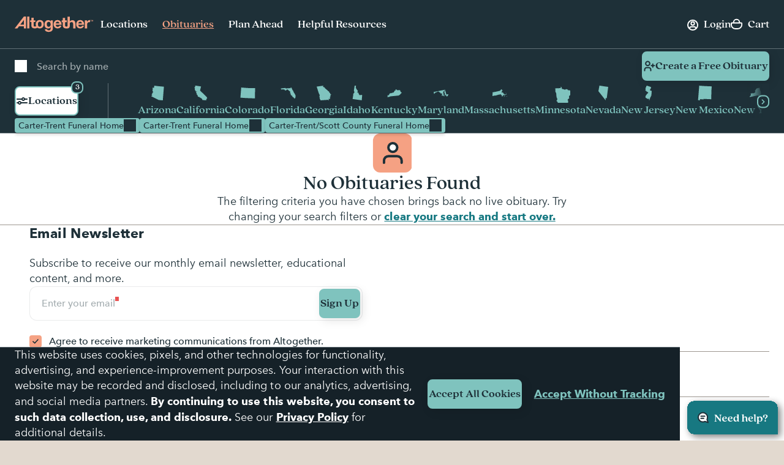

--- FILE ---
content_type: text/html; charset=utf-8
request_url: https://www.google.com/recaptcha/api2/anchor?ar=1&k=6LehRy4pAAAAAAfiQZpSFwEE85TC7rOBS8KZZI_j&co=aHR0cHM6Ly93d3cuYWx0b2dldGhlcmZ1bmVyYWwuY29tOjQ0Mw..&hl=en&v=PoyoqOPhxBO7pBk68S4YbpHZ&size=invisible&anchor-ms=20000&execute-ms=30000&cb=df0imbgcpjve
body_size: 48623
content:
<!DOCTYPE HTML><html dir="ltr" lang="en"><head><meta http-equiv="Content-Type" content="text/html; charset=UTF-8">
<meta http-equiv="X-UA-Compatible" content="IE=edge">
<title>reCAPTCHA</title>
<style type="text/css">
/* cyrillic-ext */
@font-face {
  font-family: 'Roboto';
  font-style: normal;
  font-weight: 400;
  font-stretch: 100%;
  src: url(//fonts.gstatic.com/s/roboto/v48/KFO7CnqEu92Fr1ME7kSn66aGLdTylUAMa3GUBHMdazTgWw.woff2) format('woff2');
  unicode-range: U+0460-052F, U+1C80-1C8A, U+20B4, U+2DE0-2DFF, U+A640-A69F, U+FE2E-FE2F;
}
/* cyrillic */
@font-face {
  font-family: 'Roboto';
  font-style: normal;
  font-weight: 400;
  font-stretch: 100%;
  src: url(//fonts.gstatic.com/s/roboto/v48/KFO7CnqEu92Fr1ME7kSn66aGLdTylUAMa3iUBHMdazTgWw.woff2) format('woff2');
  unicode-range: U+0301, U+0400-045F, U+0490-0491, U+04B0-04B1, U+2116;
}
/* greek-ext */
@font-face {
  font-family: 'Roboto';
  font-style: normal;
  font-weight: 400;
  font-stretch: 100%;
  src: url(//fonts.gstatic.com/s/roboto/v48/KFO7CnqEu92Fr1ME7kSn66aGLdTylUAMa3CUBHMdazTgWw.woff2) format('woff2');
  unicode-range: U+1F00-1FFF;
}
/* greek */
@font-face {
  font-family: 'Roboto';
  font-style: normal;
  font-weight: 400;
  font-stretch: 100%;
  src: url(//fonts.gstatic.com/s/roboto/v48/KFO7CnqEu92Fr1ME7kSn66aGLdTylUAMa3-UBHMdazTgWw.woff2) format('woff2');
  unicode-range: U+0370-0377, U+037A-037F, U+0384-038A, U+038C, U+038E-03A1, U+03A3-03FF;
}
/* math */
@font-face {
  font-family: 'Roboto';
  font-style: normal;
  font-weight: 400;
  font-stretch: 100%;
  src: url(//fonts.gstatic.com/s/roboto/v48/KFO7CnqEu92Fr1ME7kSn66aGLdTylUAMawCUBHMdazTgWw.woff2) format('woff2');
  unicode-range: U+0302-0303, U+0305, U+0307-0308, U+0310, U+0312, U+0315, U+031A, U+0326-0327, U+032C, U+032F-0330, U+0332-0333, U+0338, U+033A, U+0346, U+034D, U+0391-03A1, U+03A3-03A9, U+03B1-03C9, U+03D1, U+03D5-03D6, U+03F0-03F1, U+03F4-03F5, U+2016-2017, U+2034-2038, U+203C, U+2040, U+2043, U+2047, U+2050, U+2057, U+205F, U+2070-2071, U+2074-208E, U+2090-209C, U+20D0-20DC, U+20E1, U+20E5-20EF, U+2100-2112, U+2114-2115, U+2117-2121, U+2123-214F, U+2190, U+2192, U+2194-21AE, U+21B0-21E5, U+21F1-21F2, U+21F4-2211, U+2213-2214, U+2216-22FF, U+2308-230B, U+2310, U+2319, U+231C-2321, U+2336-237A, U+237C, U+2395, U+239B-23B7, U+23D0, U+23DC-23E1, U+2474-2475, U+25AF, U+25B3, U+25B7, U+25BD, U+25C1, U+25CA, U+25CC, U+25FB, U+266D-266F, U+27C0-27FF, U+2900-2AFF, U+2B0E-2B11, U+2B30-2B4C, U+2BFE, U+3030, U+FF5B, U+FF5D, U+1D400-1D7FF, U+1EE00-1EEFF;
}
/* symbols */
@font-face {
  font-family: 'Roboto';
  font-style: normal;
  font-weight: 400;
  font-stretch: 100%;
  src: url(//fonts.gstatic.com/s/roboto/v48/KFO7CnqEu92Fr1ME7kSn66aGLdTylUAMaxKUBHMdazTgWw.woff2) format('woff2');
  unicode-range: U+0001-000C, U+000E-001F, U+007F-009F, U+20DD-20E0, U+20E2-20E4, U+2150-218F, U+2190, U+2192, U+2194-2199, U+21AF, U+21E6-21F0, U+21F3, U+2218-2219, U+2299, U+22C4-22C6, U+2300-243F, U+2440-244A, U+2460-24FF, U+25A0-27BF, U+2800-28FF, U+2921-2922, U+2981, U+29BF, U+29EB, U+2B00-2BFF, U+4DC0-4DFF, U+FFF9-FFFB, U+10140-1018E, U+10190-1019C, U+101A0, U+101D0-101FD, U+102E0-102FB, U+10E60-10E7E, U+1D2C0-1D2D3, U+1D2E0-1D37F, U+1F000-1F0FF, U+1F100-1F1AD, U+1F1E6-1F1FF, U+1F30D-1F30F, U+1F315, U+1F31C, U+1F31E, U+1F320-1F32C, U+1F336, U+1F378, U+1F37D, U+1F382, U+1F393-1F39F, U+1F3A7-1F3A8, U+1F3AC-1F3AF, U+1F3C2, U+1F3C4-1F3C6, U+1F3CA-1F3CE, U+1F3D4-1F3E0, U+1F3ED, U+1F3F1-1F3F3, U+1F3F5-1F3F7, U+1F408, U+1F415, U+1F41F, U+1F426, U+1F43F, U+1F441-1F442, U+1F444, U+1F446-1F449, U+1F44C-1F44E, U+1F453, U+1F46A, U+1F47D, U+1F4A3, U+1F4B0, U+1F4B3, U+1F4B9, U+1F4BB, U+1F4BF, U+1F4C8-1F4CB, U+1F4D6, U+1F4DA, U+1F4DF, U+1F4E3-1F4E6, U+1F4EA-1F4ED, U+1F4F7, U+1F4F9-1F4FB, U+1F4FD-1F4FE, U+1F503, U+1F507-1F50B, U+1F50D, U+1F512-1F513, U+1F53E-1F54A, U+1F54F-1F5FA, U+1F610, U+1F650-1F67F, U+1F687, U+1F68D, U+1F691, U+1F694, U+1F698, U+1F6AD, U+1F6B2, U+1F6B9-1F6BA, U+1F6BC, U+1F6C6-1F6CF, U+1F6D3-1F6D7, U+1F6E0-1F6EA, U+1F6F0-1F6F3, U+1F6F7-1F6FC, U+1F700-1F7FF, U+1F800-1F80B, U+1F810-1F847, U+1F850-1F859, U+1F860-1F887, U+1F890-1F8AD, U+1F8B0-1F8BB, U+1F8C0-1F8C1, U+1F900-1F90B, U+1F93B, U+1F946, U+1F984, U+1F996, U+1F9E9, U+1FA00-1FA6F, U+1FA70-1FA7C, U+1FA80-1FA89, U+1FA8F-1FAC6, U+1FACE-1FADC, U+1FADF-1FAE9, U+1FAF0-1FAF8, U+1FB00-1FBFF;
}
/* vietnamese */
@font-face {
  font-family: 'Roboto';
  font-style: normal;
  font-weight: 400;
  font-stretch: 100%;
  src: url(//fonts.gstatic.com/s/roboto/v48/KFO7CnqEu92Fr1ME7kSn66aGLdTylUAMa3OUBHMdazTgWw.woff2) format('woff2');
  unicode-range: U+0102-0103, U+0110-0111, U+0128-0129, U+0168-0169, U+01A0-01A1, U+01AF-01B0, U+0300-0301, U+0303-0304, U+0308-0309, U+0323, U+0329, U+1EA0-1EF9, U+20AB;
}
/* latin-ext */
@font-face {
  font-family: 'Roboto';
  font-style: normal;
  font-weight: 400;
  font-stretch: 100%;
  src: url(//fonts.gstatic.com/s/roboto/v48/KFO7CnqEu92Fr1ME7kSn66aGLdTylUAMa3KUBHMdazTgWw.woff2) format('woff2');
  unicode-range: U+0100-02BA, U+02BD-02C5, U+02C7-02CC, U+02CE-02D7, U+02DD-02FF, U+0304, U+0308, U+0329, U+1D00-1DBF, U+1E00-1E9F, U+1EF2-1EFF, U+2020, U+20A0-20AB, U+20AD-20C0, U+2113, U+2C60-2C7F, U+A720-A7FF;
}
/* latin */
@font-face {
  font-family: 'Roboto';
  font-style: normal;
  font-weight: 400;
  font-stretch: 100%;
  src: url(//fonts.gstatic.com/s/roboto/v48/KFO7CnqEu92Fr1ME7kSn66aGLdTylUAMa3yUBHMdazQ.woff2) format('woff2');
  unicode-range: U+0000-00FF, U+0131, U+0152-0153, U+02BB-02BC, U+02C6, U+02DA, U+02DC, U+0304, U+0308, U+0329, U+2000-206F, U+20AC, U+2122, U+2191, U+2193, U+2212, U+2215, U+FEFF, U+FFFD;
}
/* cyrillic-ext */
@font-face {
  font-family: 'Roboto';
  font-style: normal;
  font-weight: 500;
  font-stretch: 100%;
  src: url(//fonts.gstatic.com/s/roboto/v48/KFO7CnqEu92Fr1ME7kSn66aGLdTylUAMa3GUBHMdazTgWw.woff2) format('woff2');
  unicode-range: U+0460-052F, U+1C80-1C8A, U+20B4, U+2DE0-2DFF, U+A640-A69F, U+FE2E-FE2F;
}
/* cyrillic */
@font-face {
  font-family: 'Roboto';
  font-style: normal;
  font-weight: 500;
  font-stretch: 100%;
  src: url(//fonts.gstatic.com/s/roboto/v48/KFO7CnqEu92Fr1ME7kSn66aGLdTylUAMa3iUBHMdazTgWw.woff2) format('woff2');
  unicode-range: U+0301, U+0400-045F, U+0490-0491, U+04B0-04B1, U+2116;
}
/* greek-ext */
@font-face {
  font-family: 'Roboto';
  font-style: normal;
  font-weight: 500;
  font-stretch: 100%;
  src: url(//fonts.gstatic.com/s/roboto/v48/KFO7CnqEu92Fr1ME7kSn66aGLdTylUAMa3CUBHMdazTgWw.woff2) format('woff2');
  unicode-range: U+1F00-1FFF;
}
/* greek */
@font-face {
  font-family: 'Roboto';
  font-style: normal;
  font-weight: 500;
  font-stretch: 100%;
  src: url(//fonts.gstatic.com/s/roboto/v48/KFO7CnqEu92Fr1ME7kSn66aGLdTylUAMa3-UBHMdazTgWw.woff2) format('woff2');
  unicode-range: U+0370-0377, U+037A-037F, U+0384-038A, U+038C, U+038E-03A1, U+03A3-03FF;
}
/* math */
@font-face {
  font-family: 'Roboto';
  font-style: normal;
  font-weight: 500;
  font-stretch: 100%;
  src: url(//fonts.gstatic.com/s/roboto/v48/KFO7CnqEu92Fr1ME7kSn66aGLdTylUAMawCUBHMdazTgWw.woff2) format('woff2');
  unicode-range: U+0302-0303, U+0305, U+0307-0308, U+0310, U+0312, U+0315, U+031A, U+0326-0327, U+032C, U+032F-0330, U+0332-0333, U+0338, U+033A, U+0346, U+034D, U+0391-03A1, U+03A3-03A9, U+03B1-03C9, U+03D1, U+03D5-03D6, U+03F0-03F1, U+03F4-03F5, U+2016-2017, U+2034-2038, U+203C, U+2040, U+2043, U+2047, U+2050, U+2057, U+205F, U+2070-2071, U+2074-208E, U+2090-209C, U+20D0-20DC, U+20E1, U+20E5-20EF, U+2100-2112, U+2114-2115, U+2117-2121, U+2123-214F, U+2190, U+2192, U+2194-21AE, U+21B0-21E5, U+21F1-21F2, U+21F4-2211, U+2213-2214, U+2216-22FF, U+2308-230B, U+2310, U+2319, U+231C-2321, U+2336-237A, U+237C, U+2395, U+239B-23B7, U+23D0, U+23DC-23E1, U+2474-2475, U+25AF, U+25B3, U+25B7, U+25BD, U+25C1, U+25CA, U+25CC, U+25FB, U+266D-266F, U+27C0-27FF, U+2900-2AFF, U+2B0E-2B11, U+2B30-2B4C, U+2BFE, U+3030, U+FF5B, U+FF5D, U+1D400-1D7FF, U+1EE00-1EEFF;
}
/* symbols */
@font-face {
  font-family: 'Roboto';
  font-style: normal;
  font-weight: 500;
  font-stretch: 100%;
  src: url(//fonts.gstatic.com/s/roboto/v48/KFO7CnqEu92Fr1ME7kSn66aGLdTylUAMaxKUBHMdazTgWw.woff2) format('woff2');
  unicode-range: U+0001-000C, U+000E-001F, U+007F-009F, U+20DD-20E0, U+20E2-20E4, U+2150-218F, U+2190, U+2192, U+2194-2199, U+21AF, U+21E6-21F0, U+21F3, U+2218-2219, U+2299, U+22C4-22C6, U+2300-243F, U+2440-244A, U+2460-24FF, U+25A0-27BF, U+2800-28FF, U+2921-2922, U+2981, U+29BF, U+29EB, U+2B00-2BFF, U+4DC0-4DFF, U+FFF9-FFFB, U+10140-1018E, U+10190-1019C, U+101A0, U+101D0-101FD, U+102E0-102FB, U+10E60-10E7E, U+1D2C0-1D2D3, U+1D2E0-1D37F, U+1F000-1F0FF, U+1F100-1F1AD, U+1F1E6-1F1FF, U+1F30D-1F30F, U+1F315, U+1F31C, U+1F31E, U+1F320-1F32C, U+1F336, U+1F378, U+1F37D, U+1F382, U+1F393-1F39F, U+1F3A7-1F3A8, U+1F3AC-1F3AF, U+1F3C2, U+1F3C4-1F3C6, U+1F3CA-1F3CE, U+1F3D4-1F3E0, U+1F3ED, U+1F3F1-1F3F3, U+1F3F5-1F3F7, U+1F408, U+1F415, U+1F41F, U+1F426, U+1F43F, U+1F441-1F442, U+1F444, U+1F446-1F449, U+1F44C-1F44E, U+1F453, U+1F46A, U+1F47D, U+1F4A3, U+1F4B0, U+1F4B3, U+1F4B9, U+1F4BB, U+1F4BF, U+1F4C8-1F4CB, U+1F4D6, U+1F4DA, U+1F4DF, U+1F4E3-1F4E6, U+1F4EA-1F4ED, U+1F4F7, U+1F4F9-1F4FB, U+1F4FD-1F4FE, U+1F503, U+1F507-1F50B, U+1F50D, U+1F512-1F513, U+1F53E-1F54A, U+1F54F-1F5FA, U+1F610, U+1F650-1F67F, U+1F687, U+1F68D, U+1F691, U+1F694, U+1F698, U+1F6AD, U+1F6B2, U+1F6B9-1F6BA, U+1F6BC, U+1F6C6-1F6CF, U+1F6D3-1F6D7, U+1F6E0-1F6EA, U+1F6F0-1F6F3, U+1F6F7-1F6FC, U+1F700-1F7FF, U+1F800-1F80B, U+1F810-1F847, U+1F850-1F859, U+1F860-1F887, U+1F890-1F8AD, U+1F8B0-1F8BB, U+1F8C0-1F8C1, U+1F900-1F90B, U+1F93B, U+1F946, U+1F984, U+1F996, U+1F9E9, U+1FA00-1FA6F, U+1FA70-1FA7C, U+1FA80-1FA89, U+1FA8F-1FAC6, U+1FACE-1FADC, U+1FADF-1FAE9, U+1FAF0-1FAF8, U+1FB00-1FBFF;
}
/* vietnamese */
@font-face {
  font-family: 'Roboto';
  font-style: normal;
  font-weight: 500;
  font-stretch: 100%;
  src: url(//fonts.gstatic.com/s/roboto/v48/KFO7CnqEu92Fr1ME7kSn66aGLdTylUAMa3OUBHMdazTgWw.woff2) format('woff2');
  unicode-range: U+0102-0103, U+0110-0111, U+0128-0129, U+0168-0169, U+01A0-01A1, U+01AF-01B0, U+0300-0301, U+0303-0304, U+0308-0309, U+0323, U+0329, U+1EA0-1EF9, U+20AB;
}
/* latin-ext */
@font-face {
  font-family: 'Roboto';
  font-style: normal;
  font-weight: 500;
  font-stretch: 100%;
  src: url(//fonts.gstatic.com/s/roboto/v48/KFO7CnqEu92Fr1ME7kSn66aGLdTylUAMa3KUBHMdazTgWw.woff2) format('woff2');
  unicode-range: U+0100-02BA, U+02BD-02C5, U+02C7-02CC, U+02CE-02D7, U+02DD-02FF, U+0304, U+0308, U+0329, U+1D00-1DBF, U+1E00-1E9F, U+1EF2-1EFF, U+2020, U+20A0-20AB, U+20AD-20C0, U+2113, U+2C60-2C7F, U+A720-A7FF;
}
/* latin */
@font-face {
  font-family: 'Roboto';
  font-style: normal;
  font-weight: 500;
  font-stretch: 100%;
  src: url(//fonts.gstatic.com/s/roboto/v48/KFO7CnqEu92Fr1ME7kSn66aGLdTylUAMa3yUBHMdazQ.woff2) format('woff2');
  unicode-range: U+0000-00FF, U+0131, U+0152-0153, U+02BB-02BC, U+02C6, U+02DA, U+02DC, U+0304, U+0308, U+0329, U+2000-206F, U+20AC, U+2122, U+2191, U+2193, U+2212, U+2215, U+FEFF, U+FFFD;
}
/* cyrillic-ext */
@font-face {
  font-family: 'Roboto';
  font-style: normal;
  font-weight: 900;
  font-stretch: 100%;
  src: url(//fonts.gstatic.com/s/roboto/v48/KFO7CnqEu92Fr1ME7kSn66aGLdTylUAMa3GUBHMdazTgWw.woff2) format('woff2');
  unicode-range: U+0460-052F, U+1C80-1C8A, U+20B4, U+2DE0-2DFF, U+A640-A69F, U+FE2E-FE2F;
}
/* cyrillic */
@font-face {
  font-family: 'Roboto';
  font-style: normal;
  font-weight: 900;
  font-stretch: 100%;
  src: url(//fonts.gstatic.com/s/roboto/v48/KFO7CnqEu92Fr1ME7kSn66aGLdTylUAMa3iUBHMdazTgWw.woff2) format('woff2');
  unicode-range: U+0301, U+0400-045F, U+0490-0491, U+04B0-04B1, U+2116;
}
/* greek-ext */
@font-face {
  font-family: 'Roboto';
  font-style: normal;
  font-weight: 900;
  font-stretch: 100%;
  src: url(//fonts.gstatic.com/s/roboto/v48/KFO7CnqEu92Fr1ME7kSn66aGLdTylUAMa3CUBHMdazTgWw.woff2) format('woff2');
  unicode-range: U+1F00-1FFF;
}
/* greek */
@font-face {
  font-family: 'Roboto';
  font-style: normal;
  font-weight: 900;
  font-stretch: 100%;
  src: url(//fonts.gstatic.com/s/roboto/v48/KFO7CnqEu92Fr1ME7kSn66aGLdTylUAMa3-UBHMdazTgWw.woff2) format('woff2');
  unicode-range: U+0370-0377, U+037A-037F, U+0384-038A, U+038C, U+038E-03A1, U+03A3-03FF;
}
/* math */
@font-face {
  font-family: 'Roboto';
  font-style: normal;
  font-weight: 900;
  font-stretch: 100%;
  src: url(//fonts.gstatic.com/s/roboto/v48/KFO7CnqEu92Fr1ME7kSn66aGLdTylUAMawCUBHMdazTgWw.woff2) format('woff2');
  unicode-range: U+0302-0303, U+0305, U+0307-0308, U+0310, U+0312, U+0315, U+031A, U+0326-0327, U+032C, U+032F-0330, U+0332-0333, U+0338, U+033A, U+0346, U+034D, U+0391-03A1, U+03A3-03A9, U+03B1-03C9, U+03D1, U+03D5-03D6, U+03F0-03F1, U+03F4-03F5, U+2016-2017, U+2034-2038, U+203C, U+2040, U+2043, U+2047, U+2050, U+2057, U+205F, U+2070-2071, U+2074-208E, U+2090-209C, U+20D0-20DC, U+20E1, U+20E5-20EF, U+2100-2112, U+2114-2115, U+2117-2121, U+2123-214F, U+2190, U+2192, U+2194-21AE, U+21B0-21E5, U+21F1-21F2, U+21F4-2211, U+2213-2214, U+2216-22FF, U+2308-230B, U+2310, U+2319, U+231C-2321, U+2336-237A, U+237C, U+2395, U+239B-23B7, U+23D0, U+23DC-23E1, U+2474-2475, U+25AF, U+25B3, U+25B7, U+25BD, U+25C1, U+25CA, U+25CC, U+25FB, U+266D-266F, U+27C0-27FF, U+2900-2AFF, U+2B0E-2B11, U+2B30-2B4C, U+2BFE, U+3030, U+FF5B, U+FF5D, U+1D400-1D7FF, U+1EE00-1EEFF;
}
/* symbols */
@font-face {
  font-family: 'Roboto';
  font-style: normal;
  font-weight: 900;
  font-stretch: 100%;
  src: url(//fonts.gstatic.com/s/roboto/v48/KFO7CnqEu92Fr1ME7kSn66aGLdTylUAMaxKUBHMdazTgWw.woff2) format('woff2');
  unicode-range: U+0001-000C, U+000E-001F, U+007F-009F, U+20DD-20E0, U+20E2-20E4, U+2150-218F, U+2190, U+2192, U+2194-2199, U+21AF, U+21E6-21F0, U+21F3, U+2218-2219, U+2299, U+22C4-22C6, U+2300-243F, U+2440-244A, U+2460-24FF, U+25A0-27BF, U+2800-28FF, U+2921-2922, U+2981, U+29BF, U+29EB, U+2B00-2BFF, U+4DC0-4DFF, U+FFF9-FFFB, U+10140-1018E, U+10190-1019C, U+101A0, U+101D0-101FD, U+102E0-102FB, U+10E60-10E7E, U+1D2C0-1D2D3, U+1D2E0-1D37F, U+1F000-1F0FF, U+1F100-1F1AD, U+1F1E6-1F1FF, U+1F30D-1F30F, U+1F315, U+1F31C, U+1F31E, U+1F320-1F32C, U+1F336, U+1F378, U+1F37D, U+1F382, U+1F393-1F39F, U+1F3A7-1F3A8, U+1F3AC-1F3AF, U+1F3C2, U+1F3C4-1F3C6, U+1F3CA-1F3CE, U+1F3D4-1F3E0, U+1F3ED, U+1F3F1-1F3F3, U+1F3F5-1F3F7, U+1F408, U+1F415, U+1F41F, U+1F426, U+1F43F, U+1F441-1F442, U+1F444, U+1F446-1F449, U+1F44C-1F44E, U+1F453, U+1F46A, U+1F47D, U+1F4A3, U+1F4B0, U+1F4B3, U+1F4B9, U+1F4BB, U+1F4BF, U+1F4C8-1F4CB, U+1F4D6, U+1F4DA, U+1F4DF, U+1F4E3-1F4E6, U+1F4EA-1F4ED, U+1F4F7, U+1F4F9-1F4FB, U+1F4FD-1F4FE, U+1F503, U+1F507-1F50B, U+1F50D, U+1F512-1F513, U+1F53E-1F54A, U+1F54F-1F5FA, U+1F610, U+1F650-1F67F, U+1F687, U+1F68D, U+1F691, U+1F694, U+1F698, U+1F6AD, U+1F6B2, U+1F6B9-1F6BA, U+1F6BC, U+1F6C6-1F6CF, U+1F6D3-1F6D7, U+1F6E0-1F6EA, U+1F6F0-1F6F3, U+1F6F7-1F6FC, U+1F700-1F7FF, U+1F800-1F80B, U+1F810-1F847, U+1F850-1F859, U+1F860-1F887, U+1F890-1F8AD, U+1F8B0-1F8BB, U+1F8C0-1F8C1, U+1F900-1F90B, U+1F93B, U+1F946, U+1F984, U+1F996, U+1F9E9, U+1FA00-1FA6F, U+1FA70-1FA7C, U+1FA80-1FA89, U+1FA8F-1FAC6, U+1FACE-1FADC, U+1FADF-1FAE9, U+1FAF0-1FAF8, U+1FB00-1FBFF;
}
/* vietnamese */
@font-face {
  font-family: 'Roboto';
  font-style: normal;
  font-weight: 900;
  font-stretch: 100%;
  src: url(//fonts.gstatic.com/s/roboto/v48/KFO7CnqEu92Fr1ME7kSn66aGLdTylUAMa3OUBHMdazTgWw.woff2) format('woff2');
  unicode-range: U+0102-0103, U+0110-0111, U+0128-0129, U+0168-0169, U+01A0-01A1, U+01AF-01B0, U+0300-0301, U+0303-0304, U+0308-0309, U+0323, U+0329, U+1EA0-1EF9, U+20AB;
}
/* latin-ext */
@font-face {
  font-family: 'Roboto';
  font-style: normal;
  font-weight: 900;
  font-stretch: 100%;
  src: url(//fonts.gstatic.com/s/roboto/v48/KFO7CnqEu92Fr1ME7kSn66aGLdTylUAMa3KUBHMdazTgWw.woff2) format('woff2');
  unicode-range: U+0100-02BA, U+02BD-02C5, U+02C7-02CC, U+02CE-02D7, U+02DD-02FF, U+0304, U+0308, U+0329, U+1D00-1DBF, U+1E00-1E9F, U+1EF2-1EFF, U+2020, U+20A0-20AB, U+20AD-20C0, U+2113, U+2C60-2C7F, U+A720-A7FF;
}
/* latin */
@font-face {
  font-family: 'Roboto';
  font-style: normal;
  font-weight: 900;
  font-stretch: 100%;
  src: url(//fonts.gstatic.com/s/roboto/v48/KFO7CnqEu92Fr1ME7kSn66aGLdTylUAMa3yUBHMdazQ.woff2) format('woff2');
  unicode-range: U+0000-00FF, U+0131, U+0152-0153, U+02BB-02BC, U+02C6, U+02DA, U+02DC, U+0304, U+0308, U+0329, U+2000-206F, U+20AC, U+2122, U+2191, U+2193, U+2212, U+2215, U+FEFF, U+FFFD;
}

</style>
<link rel="stylesheet" type="text/css" href="https://www.gstatic.com/recaptcha/releases/PoyoqOPhxBO7pBk68S4YbpHZ/styles__ltr.css">
<script nonce="W5_az0B1ZnqTVTDWhpuM5w" type="text/javascript">window['__recaptcha_api'] = 'https://www.google.com/recaptcha/api2/';</script>
<script type="text/javascript" src="https://www.gstatic.com/recaptcha/releases/PoyoqOPhxBO7pBk68S4YbpHZ/recaptcha__en.js" nonce="W5_az0B1ZnqTVTDWhpuM5w">
      
    </script></head>
<body><div id="rc-anchor-alert" class="rc-anchor-alert"></div>
<input type="hidden" id="recaptcha-token" value="[base64]">
<script type="text/javascript" nonce="W5_az0B1ZnqTVTDWhpuM5w">
      recaptcha.anchor.Main.init("[\x22ainput\x22,[\x22bgdata\x22,\x22\x22,\[base64]/[base64]/[base64]/[base64]/[base64]/[base64]/[base64]/[base64]/[base64]/[base64]\\u003d\x22,\[base64]\\u003d\\u003d\x22,\[base64]/Ch3nCrStfw58fwqbCmVXCtzvDi0bDosKcMsOtw4FEcMOgN3PDusOCw4vDlUwWMsOuwq7Du3zCqFleN8KibGrDjsK1ch7CownDrMKgH8OawoBhESjCjyTCqg9Vw5TDnGLDhsO+wqI2ES5/[base64]/[base64]/CtAwQXT/CkBzCvMKnw6bClklZQsO3w5rChcKMS8Okw7vCukFGw5TCm2ALw5J5McKFG1rCo0VIXMO2E8K9GsK+w4MxwpsFfcOiw7/[base64]/[base64]/CvMO0a8OBwqMnwoDCg8OIwrhYwrfDngTDiTrDjjEzwoTCjlbCgg52CcKjZcODw7J4w7/[base64]/[base64]/CoMO7fTPDj23CnAnCiiAbw5rDtk3DvQbDhWPCu8O3w6nCj0dRV8OnwojDiCt+wrXDijXCvTvDucKUQMKcR1/DiMOIwq/DgFbDrjlywoEawrDDg8KMVcKxA8OKKMOJwpR7wqxjw5g4wrlsw7vDnU/[base64]/[base64]/[base64]/SGXCjlvCpj7Dq8OjfRQNwpVzw5Mrw5/CkjZvw4/Cp8OiwosJAcObwp3DgTQAwqpwaUPCrmxcw4duOEB2VXrCvBEaOBkXw6dlwrZSwrvCgMKgw6zDhn7CnRIxw4TCvVRtewXClcO8aRkFw5tRbifCosOxwqXDskXDscOdwolGw5/[base64]/VRFAXBZzwoVoTh18w67DuAF8McObS8KhKlx0Mh7CtsOowohyw4LDpGwow7zCrigsS8KmE8KkN3XDqVPCosKxPcKFw6zDq8KCD8K7TMKiNBg7w6JxwrnCrCtBbsOcwq0zwp7Cm8KRESvDv8OrwrdgdlfCmyV1wq/Dnk/DlsO5JcO9KMOscsOfJzTDrEA9NcKRdcKHwpbDpVBfHsOowpJLSS7CkcOYw5HDncOWUmFywpnCt1HDtEAmw6J3wohfwp3Cok4Ww4APw7EQw5zCq8OXwqJTDVF/FE0yWiTCt33DrMOVwq55w5xyBcOawo9iRj1Tw5AEw5zDv8KvwptrLVnDgcKqE8OrUsK+wqTCpMO/BGLDgS12CcKhX8Kaw5HCqCAGFAocG8OLYcKrJMKswqVgw7DCm8KPJH/ChcOSw5USwoszw5PDlx1Jw4ZCVQE1woHDgWkyfEVBw7fChHNNZVXCocO6YjDDv8Oewow9w75NcMObfWNHecORHldhw7dnwrsww5DDjMOqwptyBh1ewolcOsOXw5vCvlVnWDx/[base64]/bMKHD1dDDlHDlcKtw544wpxAViTDssOZJ8OpEsO3wrnDjsKBDAJQw4bCjRFIwqtJBcKWc8K3w5zCliLCvMK1ccK4wrAZRkXDl8Kcw5Ziw48Uw4LCk8OVSMKXcStOccKkw6rCuMKjwqccbcKJw7rClMKpQkFEacOuw64bwrl9RMOlw5Qgw4g0XcOCw4wAwo4/[base64]/DijQpERdqBzjCncOHLhVHLcKvOgFdwqkJGXcXf1N7MU04w6zChMK0worDsS/CpQVrw6dlw7TCplPCkcOVw7w+LgU+CsOJw43Do35Lw5XDqMKdUFbCmcOgPcKGw7Q4wpvDnzkwCWV1PFvCm1EmE8OSwpACw414woRuwrHCvMOewppwfXsvNcO6w6dkd8K6X8OAMxnDoHYww5PChgbDtcK7STHCpcOmwoXDtEU/wo/CnsOHUcO9wpPDjm0IJCfClcKnw4nCv8K8Fyl3W0kHNsKTw6vCpMKAw7jDgGTDsDvCmcKSwpzCow1vQsKyfsKkfVJfCsOhwo0Uwqc9elnDv8OkSBxZAMKXw6PCmTZOwqpjElhgXWDCnT/ChcO6w5jCtMOyGifCkcKyw4DCmsKlOndlMEvCl8OVdn/Cgh4Nw71/wqhbP1vDk8Osw6RwNUNpW8Knw7NhLMKfw4VrHXFgRw7DrVwMdcOQwrFZwqDCilXCgsOXwrNJQsK8YVJ7B0MhwqnDjMOuRcK8w6nDuiZtZ0XCrUUCwplOw6HCq2AaSTdswofDt38Salk8AcOmFsOEw5Y/wpDDpQbDojlAw7HDnmt3w4rChDErMsOOwrRXw6DDhMODw4LCoMORBsO4w4LDuUEtw6dsw5FkPMKhNcK7wpAoV8O7wookw4syRsORw5B4GjLDisODwpAqw4UzQ8K6OcOMwp/CvMOjajRQWSfClSLCqSvDnMKmQcO8wq7Cv8OTMFMYJT3CuigkVDBSGMK+w7NrwqwTczAuEsODw5waXcO4w4xSfsK4w4A/w5PCpgnChSl2PsKJwpfCu8KWw7TDgsOnw4jDoMK4w7TChsKGw6pTw4ZhLMOvdMKyw6AZw6TCrikLKGk1IMO4Ax5Of8KBGSbDsiRJClYwwq3DjsO7wrrCnsO+ZsKsXsKMfmJow5F/wrzCqVYhbcKmU0bCglbCvcK2fUzDvsKQIsO/LQJLEMOfIsONGn7DmQlNw6w0wqg7Z8K/wpXCscKxw5/[base64]/CgEdgRAvDiQ0Lw6rDpsO4PW3DqMO6asOuGsO0wrLCnhl5wozDghACSVbDo8OcdmMMUhFdwpB+w51xDMKldcK9VwAHG1TDj8KzYDATwpRSw5s1SsKSDFEfw4rDnX1mwrjCmWBcw6zDt8OWYlBEUW9BIyErw5/DocOCwrkbwrrCkxbCnMK5YcKDcWDDtMKBfcKwwpPChxjCpMOXTcKtEEnCjBbDkcOZEgPCmjvDvcK1ScKZKkxrTn9LOlnCjMKQwpEMwph/IiFbw6XCncK+w4rDqcO0w7/CpzY/[base64]/Du8KVKFhBYcO+e8KLwpzCrnzCqFksaVhHwq7DhkDCv2PCnnhnCUZXwrTCuBLDp8Oawo1yw7FtaSFUw509FT9XM8OPw7AYw4oCw6tAworDucK3wozDpALDnjjDvcKGNndwQyPCrsOswq/[base64]/wrtccsOiw4dTFHEiw6TCtCIjdsOuY8K/HMONwp5RZcKUw6vDujwiHEA+SMOGWcKOw6ElG3LDm1ANAsOlwrbDqFzDkjp/wo7DngbCjsK7w5HDhR4QaHlUD8Ofwp8XV8KowoHDtcKowrfCjh4owokjL34vOcOlw63CmUlvRcKGwrbCpmRGJD3CiRI3GcO/LcKxFBTDqsOmMMK1wrQcw4fCjivDiyRgEj1wOn/DhMOQHXbDpMK6BMKXAE1+GMKaw4FERsKsw4lIwqPCnhjDmsKuZ3zCrhfDiEfDmcKKw6ZtJcKjw7zDtMOyGcO1w7vDu8OMwqN0wo/DmcOKZwcww4fCi3YARh/[base64]/DsMKzQ8KXDEZZcwAnI8Kawq/DsHHCr8OfAsOSw6nCrDvDvcOcwrU7wrl0wqQRPsKodTnDl8KRwqDChMOdw5Yvw5BiIkDDtG0IGcOPw6nClj/Dm8OodsOscMORw5lnwr7DvgHDkHZ5T8K0R8OGCU5RRsKyZsO+wr0YNsOLaXzDlMK9w7DDucKecEbDo0w9csKBL2rDg8ONw4dcw4pICwgsG8KUJsKNw6fCgcOTw4vCksOlw7fCo3jDscKww5RCH23CkmLDosKxWMOjwr/[base64]/[base64]/[base64]/w5UvN8KzwrRjF8KZA8K8w7DDvMK0woXChMOEw6xpRsK9wrdtCy07wpvCq8OCCBJFVjRTwohFwpA8esOMVMOow5U5AcKywrUvw5pWwpXCsEAuw6Iiw6EwPng7w7DCrWxue8O/wqxEwptIw6BxSMKEw57DvMKzwoMrecODPG7DvijDo8OEwqPDqE7ClVrDisKDw4/ChivDpSfDrwXDr8OZwonCm8OcB8K8w7giYcO+bMOjR8OeHcONwp1Sw6hGw6/Dp8K6woJ5MMKtw6jDmwJveMOWwqdnwokvwodkw64wXcKxBsOTLcKtNjQOdx9gVhDDtkDDv8K2CcOPwotpbiQZEcOXwpLDnAnDmlRhJsKlw6/Cs8OAw4HCt8KnDsO7w7vDgQzClsOFwqrDi0YBKsOEwqFwwrplwqRDwpFNwq1dwq9ZKXxlNcKgR8ONw69paMKJwo3DtcOew4nDg8KgWcKSIQDDq8KyADEaAcOmfH7Dg8KLZ8KRNFh+TMOiWnUtwpjDniIqdsKPw7oKw5LCj8KNw6LCk8KVw4vCvD3CiFXCm8KVCDE/Zw0jwrnCu2XDuWLCrwbCgMK/[base64]/CqcOXw4MZwoXCgg7CmMOySUDCnsOofcK7N2LDvz/DkWBxwoZXwolAwrXCtjvDicKuVyfDqcKtKBDDuiHCjB55w67CmVw2wqc0wrLCr202wrAZRsKTHMKkw53Dmigcw53CgsOWVsOdwpFvw407wo/CvAcKPVPCiVHCscKswrjCvlzDtSs5RB5hPMKiwq9xwo/[base64]/DkklYwoLCl8OCWDLDgQjCmMOZGcOeOivCncKAYcOuXS5PwqVnI8KFLVJ/wq0fczQowpgPw5pmKMKVGcOnw6FdZHbDiUDCszc/wrrDpcKIwqNJc8Ksw5XDqg7Dm3DCnF5xCMKvwr3CgkDCvMKtC8K9O8Klw60Zw7tEeGkCbwjDlsKgIQ/CnMKrwpHDmsOqO0AiScKnwqQzwojCuB5tZR0SwrE1w4sYNFFNMsOXw7tveFzDiELClw4CwpTDnsOWw7kNw5DDqjdSw4jCjMKyfMK0MlogXnAGw6/DrwnCgyx/VBDDosO8SsKew6Bzw4ZaPMKbwrPDkQDDjydSw5YJXMOPWcO2w6DCp0sAwoVYdwbDvcK1w6zDvWHDgMOnwo57w4Y+NwzCpUMhS13CsG/[base64]/ClR1HRQcpbsOfw685w5LCtMKGWsOowqbChMKdwpbCmMOKByQNesK8DcK9VSgYDQXCjhtRwpE5cVHCmcKAP8OkbcKpwpIqwpXCgBVxw5HDlMK+TMKhCFnDssO2wqdZLhPCgsKMGEllwrogTsOtw4Egw5DDnA/CphrCpCbCncONGsOfw6bDti7Du8OSwpfDr3UmBMKAPsO+w4HDl3jCqsKHb8OLwobCl8KVI3Nnwr7CsmXDmijDuElJfcO7KEZJBMOpw4LCvcK7Ok7CuibCjHXCisK+w6NEwqYye8OEw4XDssONw5EAwo51IcO2Jll/wqIPdQLDrcOdUcO5w7vCo3sWMC3Dpi7DrsK7w7DCv8Otwq/DmiUCw6/[base64]/Dp8OjD8OJw5vCuMO4w75UwpEQwo5CwqzCv8Otw5EkwqnDtsKkw5DClT19KcOuZMOYem7CmkcVw5DDpFQPw7XCrQd+woEWw4rCmirDgGRxJ8Kaw61EHsKyKsKhH8OawrYtwofDrU/CncKaFFIUORPDo33Cuz5GwqJFc8OONz9ZYcO3w6rCnWxUw71xwpPCnlx9w4DDrTUTUjjDgcORwqwVAMOBw6rCnsORwq0PCFLCuX07QEEfGMKhDSlQAEHCtMOGFTVIOw9Sw73CgMKswrTCosO2J3UGJsOTwrcOw4NGw4/DicKGZDTDvxopf8KcVWXCvsKdGBnDrMO1B8K2w4t+wrfDtDfCgXrCtx3CvH/CsmHDlsK1PhMuw6dswr44FcOFYMKQFX5nYULDmGPDgxrCk0bDqnvDoMKRwrNpwqrCvsKxGnHDthTCkMODKwzChhzDhcKKw7YFS8KMH1c/[base64]/ChcK+w6A9wrjCjj/CtcOsCsK2w6MWJEMYwqbDnzwRb1vDoBIjUDAew6Abw4XChcOYw40sMSUFGxwIwrbDo2/CgGUENcK+KADCnMOvciTCtQPDosK2TgZzY8KnwoPDikQ5wqvCusO1SsKXw7/DscKmw5V+w5TDl8Owah7CtGBMwpPDtcKYw6gURl/DucKBQ8OAw7UtPcOIw7nCi8Oxw5nDuMOfBcKYw4fDhMKvMRsZU1FSPmJVwp03bUNyAFB3FsK6NMKdGS/[base64]/Dn8K5fkYqw6EfNMKDwqvCixPDjsK8dBLCj8ONw77Dq8Kiw4A/wpzDmcKYU3Qhwp/[base64]/CoR7CssORwpTDgkdrbWTCksObwqnCkcOXwrjChw1Kwq/Ds8OtwqFvw54ywoQlJkwvw6bDgsKSGybCncO6HB3Dj17DgMOPBE1Vwqsvwrh4wpRLw7vDmhsJw7IYAcKgw6wSwpPDiBt8YcOHwrrCocOED8OhfAJpKFc/[base64]/DuGgnTcOyw70aWHnCssOYZ8KtG8KEQ8KpD8O3w4vCnGjCt3DCoWR8CMO3fcOtFMKnw6kwLUNFw69kfxpiW8OnIBoVL8KEXAUHw5bCqRQYNjVAMsK4wrUNS3DCjsOFFMOQwrLDvU4OYcOyw74BX8ODOTBSwpJhbBTDpcKLTMOGwp3CkQjDhkl+w79VQ8Oqw6/[base64]/CuxMVw4cjCBhhw43Cik5ZQcKnbcKITMKpCMOUW0HCshLDmcOAAMKvIzvCqG7DscKwDcK7w5dHRMOGfcKiw53DvsOcwpsUTcOiwozDjwPCgsOPwonDlsK5Oms7HQTDlgjDjxUQAcKkABLDjMKNw4oKOCkgwprCgMKIVCzCnFJsw6/DhApfKcKrecOFwpNBwpR2ZjA4wrHCozXCpMKTKVAqQ0YiAlHCusOXcDbDgwDCok4mAMOWw7rCmMK0KBl+w7Q/[base64]/DlMKFwpfDqMK1wrnDiD3CizpsKjgxwo3Dt8OEw782UkYeejvDmi8wP8Kuw5UWwoHDgcKKw4fDpMOnw7wzwpgFAsORw58dwo1rD8Owwo/[base64]/DgMODw7jDsMK8wqjDqsOMS8K3DmpVA2xpwqspZMOeLxPDtMK9woQqw4LDh28ewoHDt8K+wqzClWHDu8O+w7DCq8OVwpFAwoVMDcKGw5TDtMKYPMOHGMKlwq/CsMOQZk7DohzDtVjCmMOpwrp4GG5RD8KtwowYKcOYwpjDh8OCZRfDu8OVDcOnwo/CnsKjZsKTHDcEYgjCiMOQQsKrR0FXw5PCtxoZOMOuMy1LwonDpcKIVC/CicK4woltF8KtRMORwqR1w7dJZcOKw6odEiQbZAtNM0fCicKpUcKZPWvCqcKcaMKPbkQvwqTCocOyZ8OUVQ3DlcO/woMZKcKqwqV2w7ozDAlPMMK9FkLCjV/Co8O9XsOgDSbCvMOzwqdTwqsbwpLDncONwpXDpmknw60uwqYiccKIGcOGQzIZJcKowrjCgCVyfVnDqcOxUi19O8K4cB8uwpdDV0XDhMKKL8K4QxbDonfCq2YhK8OKwr8DThEVJgHDnsKjFSzCtMKNwpZML8KAwo3DtMO2YMOvesKdwqTCqsKDwozDpUtqwr/CtsKnXMO5d8K5fMKjAFnClXfDgsOLE8ODPmIcwp5NwpnCjWrDkks/CMKsFkrCjXBcwr0uJx7DuyvCjWjCjG/DmsOpw5jDp8ONwqDCiizDiXPDoMOBwoMDPMOyw7sYw7TCqWNtwoVsKR3DknjDvsKrwokrJGbCjzbDvcK/fGzDlEkCaXsEwo0KL8Kjw6DCrMOMTcKZAxhJZgoRwrxUw7TCkcO8J35EbcKwwqE9w5xBaEcgKVHDjcK5ZA1IdCTChMOPw7jDgBHChMOgfThnDRXCo8O7JwjCncO5w4DDiCPDpC42TsKjw4lyw7vDnCI7w7LDjFd1KcOSw5Z5wr4dw658MsKSbMKGWMKxZcK/woQbwr0ow6omdMOTBcOMDMOnw4HCk8Kgwr3Dv0BUw6DCrnE2HMO1TMKYfsKHXcOlETwpWsOLwpLDrsOjwojCh8K4YnIXLMKARCIPwrDDoMOwwpvCgsKkW8O1PSltYBABcmNnd8OOeMKUwoTCucKPwqYIw5LCscOAw5w/TcO0ccKZfMOSwo8iwpDCocOMwofDhMO4wpUCPUjChFbCosOeWX/ClMKLw5LDkR7DgEvCkcKOw5hhO8OTaMOlw5XCozbDrxpBwrjDhMOVacOfw57DssO9w6F/BsOVw67DucOAC8Kpwod2QMOVbCnDocKPw6HCvhE+w5XDoMOcZmjDvVnDusKXwoFMw6QmPcKDw70lX8O7dAXDmsKZMT3Ci0LDlStIaMOiSEfDnlzCsj7CtnzChibCrGUPfsK7TcKcw57Cn8KAwqvDuS/Dl2fCo0jCqcKbw4YyMhPDoAXCgwnCmMKLGMO2wrZcwoU2RMK8c3dpw5xZTFxXwqPCnMKlBcKnIjfDjzLCg8OMwqjDjAhDwprDs2nDggYoRyjDgVd/TD/DucO4UsO2w4Uaw5ECw74GZSBfEknCnMKew7LCn09Tw6fCtzzDmBHCo8K9w5kRdl4tX8Kiw7TDn8KNYMOPw55Xw64pw4VAL8Ktwrt9woUnwotaWsKRFyYrb8Kdw5s7wo/DhsOwwp0kw6rDpADCsRzCl8OrLCZkRcOFfsK3IG0+w7hRwq8Vw5QZwpwFwozCkCTDpMO7KMKWw5Biw6/CrMKoKMKswr7DkgxnaQ7DiW/[base64]/CqsKlw4jDmsK/w7TCrHjDt8OKXMOLD8KTwqzChMKGw7jCmcKNw5/CpMKFwr9mPS0Ewr7Ci2TCvQoUcsKQc8KXwqLCu8O+w5cswqzClcKgw7MlTHZVMXgJwpwTw6bDm8OfQMKCHw3CosKKwoHDrsOaI8O9AMKeGsK0WsKtZw/[base64]/DgRNIaWrCiMKUw5DDg8KCDcOgwrzDpCPDjMKpTMKvGXcBwpHCqsOVY0IjcMKXWzYbwqw7wq8dw541D8OmCXLCgMO+w6QYDMO8SHNPw7E8w4jCijV0UMOQIEvCqcKCFFvCqcOADTx+wpVSw648JcKww7rCiMOyIsOVUSgGw77Dv8OYw6wRGMObwoorw5vDv31yQMO6KB/DoMOKLhLCiGPCg2DCjcKPwqjCucK1BhTCnsOVBlQTwp1mUBh5wq5aU1/DnDbDlBQXJcO+X8KDw4HDpWXDisKPw5XDpH3CtEHDi1vCusKsw7NLw6w+KRkXLsKzwq/[base64]/DiMKVBWM8ZxvCpsKYwossE3/[base64]/[base64]/YGleQBPCqMO5W8OoWsKUEMOmw5cvwq1PwqTCvMKvw5AwHGvCn8K3w7ARBULCocOdw6LCtcKuw7B5wpFNWErDiyfCrjfCocObw5PCnikjccKmwqLDhHl4ARzCswELwolIBsOZXHJ3SizDtmRhw5JEwrfDijHDnhsiwoRFMEXCmVDCqcO2wpJ2a1/[base64]/CrnFVw4QpWC/DjMKZwqIiDcOSw6LDlHbDq2HCgxovWsOXfMO7acOJWDslCiYTwq05w4/[base64]/wpTDhVzChcKlw5Rzw6zCgnLCmMKWwr7DrMKDw5nCsMOPCcONdcOsJHcmwpdXw6p/[base64]/CpQstaGlZw5jDuMKbGCQkScKCw7VaTmvChcOBNxHCgGxJwoMxwqk3w7pQSxE0wqXCtcK1YibCoU8ewrnDoU5rTMONw5rDgsKLwp9pw4ltD8OJc0TDoCLCk3FkI8Krwq9ew57DgxU/[base64]/CgGnCvCzCtg7DnDbDhsOnDXpXXGZnwrzDiWgow5zCv8OZw6FPw5nDpcOjTlsDw6JOwrxSfsKXAXvCkh7Dp8K/fmFwNGTDt8KUZgrCsXMlw6EpwroaIC8+MH3CocO9fnjCqsK8Z8KuZ8ORwrdXecKsenQ7w4nDgV7DkD4Aw59VZRtVw7lDw5nDonfDuWo/Fml6w7zDucKvwqslwr8WL8K7wrAlwrHDjsOwwq7Dp0vDmsOkw7PDuVUQJGLCtcOYw5Uea8Ofw5hrw5XCkxIBw7VjRXNLFsOZw6hMwqTCmMODw6RCUsOSLMOzaMO0J25CwpNVw6/CgcKYw67CnkjCvE5ERGA7w4zCj0Y1w4xaC8OBwoxDV8KGNyYHRFZ0D8KbwqzCjXwpNsOJwr9basOcHcKmwqLDtlcKw4/CmsKzwoMzw5M2fcOrwonChU7CocKzwo/[base64]/DoMKEwr/ClRVOwr/DhnTDjsK1ZMK0wqrDpsKlw7DDp1AawqRcw5fChsKoHsOCwpLCmSd2JUp3VMKVwqRCBAt0wpkfT8Kuw7XDusOfHhTDtcOjfsKQGcK0RE0ywqzCmsKxeF3CkMKVIGjChcK4R8K2woYiQBXClMKkw4zDtcOwRMOgwroZwo1/BCVNIBpnwrvCvcKVXwEeI8OHwo3CgMK3w7tNwr/DkGY9F8KGw5RPBTrCjMOuw5nDqyrCpTfCnMK3wqQMBBUqw40+w6/CjsKdw5dawoHCkBEYwpXDhMO+D0Zpwr9Cw4U6w4oKwo8vFsOvw7MgdTc6X2bCkEs8MQclwpzColp6BG7DkA7Dg8KHCMOrQ3DCpHlsKMK6w67CqRsXwqjCpwXCoMKxY8OmCCMTXcKPwpwtw5AjLsOeW8OgHjjDkcKcEzU2wp/ChWRRM8OHw63CmsOdw5XDt8K1w7VOw7sVwr1Qw6xhw6LCuh5AwoRqPiTDocOaeMOcwo5cw5nDmHxiw6dvw7zDsXzDlRvChMK7wrlxDMOcOsK/MAnDs8KUe8O0w5E2w4DCqTM2wqlDCjrDng5Qw4QPIj5iRknCncKhwrjDu8O/Iyodwr7CiEMjZMO7Bh12w6pcwrLCi27ClUPDl0LCkMOrwr8Nw7MVwpHCssO/YcO4fyfCocKIwqYFw6RiwqlIw6ltw6c3wqZow7EPD3R4w4knKWs5GR/Cnn05w7nDvMKgw77CvsKhTsKeHMOXw69Twqxgd1LCpRM5ElgkwqbDvCsdw47DscKRwr03VQ9awpPDs8KfFGjCo8K0AMKmCCTDqzANeBvDq8OOQWpTc8K1DU3DrMKSK8KVJyzDsnUNw5DDh8O+Q8OewqjDiwXCkMK6FVHCgg0Ew7I6w5Buwr10S8OCG3gBfQI/w71fICjDjsKOR8OVwrvDm8KuwoJXAw3DpW3DiWJSXSPDvMOGCcKMwqgLXsKsEMKwRcKFw4MrVj8dWxzCksK8w5g0wrXDgMKdwoBywphTw5VtJMKdw7U9VcKZw4YXLU/DlURrJjHDqEPCji9/w7nCl0jClcKSwo/[base64]/CqiHCnMOpwovDnsOTKV7DiTjDtsOGDxNqw5DCpFsBwrAaasKjK8OyZjxiw4VpeMKEAEAOwrQowqnCh8KuBsOMJAfDuyzCuFXCqUjCm8OIw43Dj8OrwqQyN8OffRhZewwSQzfDjUfCh3bDilDDryReGcKUNcK3wpHCryHDiG3Dj8K4ZBDDj8KlOcOgwp/DhcKiCcK9HcK1w7A7FG8Ww6PDpFHCp8K9w4DCsTLChXbDkCQcw6DCtsOpwqwxYMKow4fCjy/DosO9KQLCsMO/woogHh9PEsKwEWZMw7l9T8OSwoDDv8KeAsKhw5rClMOKw6vCpiozwqhPwqNYw5/Cv8OAQXbCtnPCicKLRwQ8woRRwolcKsKQZR4ewrnCn8OfwrE+EBsvYcKJS8KsVsKhYzYbw5tEw6d/QcKmd8OJJ8KQTMOWw7Mow6zDt8KHw63CjlM/[base64]/DmMOyw5PDgnszYsKAHAVHY8O1w5dDbsK4eMKDw5PCncKnUzFVE3TDvMOFZMKFGmc0UynDoMO/[base64]/Dr2PChAXCu8KFUxp1wpPCv0bCo8OIwqTDkMKLBjQXbsOEwprCoj3DrsKXNGhbw70hwrLDsUbCtCRuE8Orw4nCuMOhBEbDkcKEHTDDqsOObh/CpsOdd1TCn2EUH8K9WMOlwozCjMKbwoLCkXLDgMODwqFhWMK/[base64]/w5/[base64]/CksOcw7EPPwQpf8KZdCLCo8KJCMO3w5scw4wRw4VtWFl/wo7DssORwqTDpUQ1w5F9wp1iw4YuwpbCkHbCowTCr8K+TA7CosOrf3bCgMKJFGjDjcOQVSIoXSI5wq3DhRhBwro/w4w1w5M9w5EXaTnCiDk5SMO+wrrDs8OlS8OqYT7DrQQQwqcgwozCosO5bkV+w7PDgcK0H2rDtMKhw5PCkn3DoMKawpkHF8KVwpFGZyrDq8KWwoTDpwbClCjCj8OxAWfCs8OZXXvDkcKLw4g7wr/ChyhZwpvCuF/DphPCg8Oow7rDr0Itw6vDu8KywoLDsFfChMKGw43DnsOJXMKyIQ8+QsKYf0ZdFV8hw45fw6/DuATCv03Dm8OUSznDphHCi8OJNMO4wqLCgcO2w7Qpw67Dp0/[base64]/CjCYyGAvDg1A9EsOQFADDjsOFwpcWNA3CknjDoy/ClMO+MMKuIcKXw6jCqcOZwroBOUAvwp/CssOGJMOZLwA7w7wjw7bDiyQnw7nDncK/wrPCocOsw41KEhpLR8OSVcKYwovCv8ObKQ3CncKGw5BdKMOcwrtHwqsIw4vCvcKKNMK+eD5yfsKzNAPDlcKqcVJnwpNKwr9UZMKSWsKVYUl6w4dHwrvCmMKNZzTDuMKiwrTDv3oOKMOvW0RFEcOHEjTCrMO/[base64]/CryB3wql1w7TDoS7CqTwVwoXDmcK5w5Qzw7TCunQ7LMOtMW1Iwod3M8KTUgDCgMKlTArDk10awotGR8KnOcKxw6Q/RcKYfXvCmmpow6UQwrNeCT4TWsOkacKSwrYSJsKqaMK8RmolwrbDsD3DjMKVw4x3L2dcMhAYwr3DqcO2w4rDhcOlWmTDnU5scMKnw6AkVsO8w4XDoT8/w7zCksKsEDNcwrA7ZMO4McOFwotaLG/DuG5fNMOQKSLCvsKCKsKrUV3DllHDt8OteQ4Bw51TwrHCqQjCiAvClGjCmsOKw5DCicKfO8Ouw5JAFMOow5cWwrRIcMOvFSfDhCsJwrvDjcK/w4XDoGPCuHbCniFDKsOzS8KkCgvClcONw5I1wrgnXjjCgyDCpMKzw6fChcKswp3Dj8K+wpjCkHLCmxwDMAXCojFDwpPClcOSND1tCwxlw4/[base64]/DmsOxw4U4w6dSw4DCuhsKSMKVw73CrsKtw77DjwrCk8KBNFE7w7dnNsOWw5Fic13CiWrDpnQlwoDDlx7DkWrDlsKoZsOewrxBwoDCjVTClkLDpcK6ezHDpsOuVcKpw4LDinVcK3TCrMO5cl/ChVxlw6PCucKUcWPDlcOlwrQbwoY/[base64]/DosKGD8KJDXzDmcK6GGjCmMODS0TCsMK3bMOMZMOTwrQqw6UPwqFNwp3DuzvCsMKQSsKUw5HDhwrDji5jBy3ClXASe13CtSTCnmTDmR/Du8KHw4hBw5nCuMOawqkKw4AeUngfwo8sGMOZc8OzacKfwpRfw4kTw5HCqQzDgMKkE8K7w57CncO1w5lIfDTCiSXCqcOewrjDnxdCbi9mw5RpHcKSw718VcO/wr5BwrVXVcO+awpCwp7CqsKUNMOfw4tlfE3CjUTCoSbClElZYxvCo0DDrsOpYwUfw492w4jCnU0iGjI7ecOdFiPCmcKlRsOIw5I0YsK3w7pww5HDmsOEwrwhw7wXwpAqRcKlwrA6DlvCiX5Qwqdhw4LDn8OlZg4bfcKWFwfDvy/[base64]/[base64]/[base64]/[base64]/DjsKRw4nCj8KzwrNrw7fDswjCpA3CmTfCtcOSw6vCucOQwpkuwroOIAtRUXJ/w5/[base64]/wqQsOlkfwovCg8KuwolGwqt/w5HDssKYwoonwoE+wqTDklHClgbCgcOCwofDhT7CjEbDlMObwoEHwphewpN3JcORw5fDjDULV8KCwpAfVcODK8O3KMKNLRdXE8KnDMKSeWx5al1Iwp9Pw4XDjV4BR8KdW0wTwrReKHrClkPDs8O3wqgqwrjCvcKfwo/CuVbDkF03wrI6esK3w6Rhw7/[base64]/[base64]/ChkEmCUBlUgzCtzrDp8OfwosfwqHCgsOlTcKmw503w7bDvwLDkyXDoBl1Xl5+BsOyGWd+w67Cmw5odsOow5BgZ2jDnngLw6oJw7ItDzvDqhkGwoHDjsKUwrJvDsKrw68ScTHDoQVbZ3BHwqPCisKSVGEUw7zCqsKpwpfCi8OLF8KHw4/DhsOTw59bw4TClcO8w6Ebwp3CqcONw7PDggBhw4nCtFPDqsKwNALCmlPDnzTCoDRcB8KdPFPDvT5Vw4Y4wpohw5bCtWxNw597woXDqcOQw5xZwofCtsKSACotF8K4aMKYAMKCw5/DggjClyjDghE9wrHDsUfDmE1ObsOUw7XDoMK9w7DChsKIwpjCt8Oke8Kawo7DiFHDtTPDvsOQSsKiNsKAeytgw7bDrEvDlcONUsOBasKbGwUMQMOMZsKyeS/DvQZGEcKQw6nCrMO5w5nCnjAgwqQjwrcDw4F7w6DCk2fDn2g/[base64]/DpcKKw7ceSDQFw6PDi8Ktw6NNw6VnHMKMFWZnwpzDpcONJ2fDiXHCoBwHEMKRw5RiTsK/[base64]/ChUUIT8KUKmHCkHPDp8Kqw5UpwoHDqMOHwq8CEX/DhBcawqMLNcO9anFuXcKowq5TQ8OowpzCpsOPKgHCo8Kgw4/Cmy7Du8Kdw4vDu8K6woFwwp5nUkpow7LCvwFVTcOjwr7Dk8K9GsODw5jCl8OzwqtlYk1vHMKpZ8KAwosre8OQLsOpUsOGw5TDtFjCnm3DpsKRwofCvcKAwr5cOMO4wpXDsQMtHyvCpy0nw7cVwoMmwprCrnLCv8O/[base64]/wp/CocK/[base64]\x22],null,[\x22conf\x22,null,\x226LehRy4pAAAAAAfiQZpSFwEE85TC7rOBS8KZZI_j\x22,0,null,null,null,1,[21,125,63,73,95,87,41,43,42,83,102,105,109,121],[1017145,188],0,null,null,null,null,0,null,0,null,700,1,null,0,\[base64]/76lBhn6iwkZoQoZnOKMAhk\\u003d\x22,0,0,null,null,1,null,0,0,null,null,null,0],\x22https://www.altogetherfuneral.com:443\x22,null,[3,1,1],null,null,null,1,3600,[\x22https://www.google.com/intl/en/policies/privacy/\x22,\x22https://www.google.com/intl/en/policies/terms/\x22],\x22oyPRFz0yIFXx7Ih+XVY7NeAInvlAkkci8RssDAqBh6E\\u003d\x22,1,0,null,1,1768732443332,0,0,[126],null,[253],\x22RC-sQlbO9_Uv_6Drw\x22,null,null,null,null,null,\x220dAFcWeA4IbxePwkSX0EC2lH6TOVa5I2WXOMdswa0wjPTNOiRlQKMqXf5vqqJG-phRPrsNVzy4tI1MG3j-88CB0kK_X2_GPByrgw\x22,1768815243339]");
    </script></body></html>

--- FILE ---
content_type: text/css
request_url: https://tags.srv.stackadapt.com/sa.css
body_size: -11
content:
:root {
    --sa-uid: '0-4cd271f7-0cae-55a3-552f-242553f61b33';
}

--- FILE ---
content_type: application/javascript
request_url: https://cdn.sprig.com/shim.js?id=oGM8JOcYkp2I
body_size: 29386
content:

!function(){try{var e="undefined"!=typeof window?window:"undefined"!=typeof global?global:"undefined"!=typeof self?self:{},n=(new Error).stack;n&&(e._sentryDebugIds=e._sentryDebugIds||{},e._sentryDebugIds[n]="2ae1fc6f-2b7b-5e89-b8e9-c9372b69368f")}catch(e){}}();
var Ao=Object.defineProperty;var To=(V,K,ce)=>K in V?Ao(V,K,{enumerable:!0,configurable:!0,writable:!0,value:ce}):V[K]=ce;var _=(V,K,ce)=>To(V,typeof K!="symbol"?K+"":K,ce);(function(){"use strict";let V;const K=new Uint8Array(16);function ce(){if(!V&&(V=typeof crypto<"u"&&crypto.getRandomValues&&crypto.getRandomValues.bind(crypto),!V))throw new Error("crypto.getRandomValues() not supported. See https://github.com/uuidjs/uuid#getrandomvalues-not-supported");return V(K)}const D=[];for(let e=0;e<256;++e)D.push((e+256).toString(16).slice(1));function Tr(e,t=0){return D[e[t+0]]+D[e[t+1]]+D[e[t+2]]+D[e[t+3]]+"-"+D[e[t+4]]+D[e[t+5]]+"-"+D[e[t+6]]+D[e[t+7]]+"-"+D[e[t+8]]+D[e[t+9]]+"-"+D[e[t+10]]+D[e[t+11]]+D[e[t+12]]+D[e[t+13]]+D[e[t+14]]+D[e[t+15]]}const Gt={randomUUID:typeof crypto<"u"&&crypto.randomUUID&&crypto.randomUUID.bind(crypto)};function le(e,t,n){if(Gt.randomUUID&&!e)return Gt.randomUUID();e=e||{};const i=e.random||(e.rng||ce)();return i[6]=i[6]&15|64,i[8]=i[8]&63|128,Tr(i)}const xr='.ul-loading-spinner-container{font-size:1.8rem;flex-grow:1;width:100%;height:100%;display:flex;align-items:center;justify-content:center}.ul-loading-spinner{display:inline-block;position:relative;width:6rem;height:6rem}.ul-loading-spinner div{box-sizing:border-box;display:block;position:absolute;width:80%;height:80%;margin:5px;border:5px solid #152e3e;border-radius:50%;animation:lds-ring 1.2s cubic-bezier(.5,0,.5,1) infinite;border-color:#152e3e transparent transparent transparent}.ul-loading-spinner .first{animation-delay:-.45s}.ul-loading-spinner .second{animation-delay:-.3s}.ul-loading-spinner .third{animation-delay:-.15s}@keyframes lds-ring{0%{transform:rotate(0)}to{transform:rotate(360deg)}}.fade-in-transition{animation:fadeIn .4s ease-in}@keyframes fadeIn{0%{opacity:0}to{opacity:1}}#sprig-feedback-button{border-left:0;border-radius:0 8px 8px 0;display:grid;padding:8px;text-align:center;transition:all ease-in-out 1s;z-index:inherit}#sprig-feedback-button:hover{cursor:pointer}.sprig-feedback-button-label{writing-mode:vertical-lr;text-orientation:sideways}.sprig-feedback-button-right{transform:rotate(180deg)}.sprig-feedback-button-bottom{align-self:flex-end;margin-bottom:20px}.sprig-feedback-button-light{background:#efefee;color:#000;border:1px solid #e2e3e1}.sprig-feedback-button-dark{background:#000;color:#fff;border:1px solid #000000}#sprig-feedback-container{display:flex;align-items:center;position:fixed;transition:right .2s linear,left .2s linear;z-index:2147483646}.sprig-feedback-container-left{flex-flow:row-reverse}.sprig-feedback-container-center{top:50%;transform:translateY(-50%)}.sprig-feedback-container-bottom{bottom:0%;margin-bottom:15px}.sprig-feedback-loading-container{align-items:center;background-color:#fff;border:2px solid var(--feedback-border);display:flex;max-height:90vh;max-width:90vw;min-width:0px}.sprig-feedback-loading-container-left{border-left:none;border-radius:0 8px 8px 0}.sprig-feedback-loading-container-right{border-right:none;border-radius:8px 0 0 8px}#sprig-feedback-error-container{margin:auto;text-align:center;width:360px}.sprig-feedback-error-text{font-weight:400;font-family:-apple-system,BlinkMacSystemFont,Segoe UI,Roboto,Helvetica,Arial,sans-serif,"Apple Color Emoji","Segoe UI Emoji",Segoe UI Symbol}#sprig-feedback-loading-container .ul-container{position:relative;max-height:inherit}#sprig-feedback-loading-animation{position:absolute}.sprig-feedback-loading-container-previews iframe{max-height:inherit!important}',Pr="360px",Or=500;var W=(e=>(e.Closed="close.click",e.Complete="survey.completed",e.FeedbackClosed="feedback.closed",e.PageChange="page.change",e.API="api",e.Override="override",e))(W||{}),f=(e=>(e.ReplayCapture="replay.capture",e.ReplayPaused="replay.paused",e.ReplayResumed="replay.resumed",e.FeedbackButtonLoaded="feedback.button.loaded",e.SDKReady="sdk.ready",e.SurveyAppeared="survey.appeared",e.SurveyCloseRequested="survey.closeRequested",e.SurveyClosed="survey.closed",e.SurveyDimensions="survey.dimensions",e.SurveyFadingOut="survey.fadingOut",e.SurveyHeight="survey.height",e.SurveyPresented="survey.presented",e.SurveyLifeCycle="survey.lifeCycle",e.SurveyWidth="survey.width",e.SurveyWillClose="survey.willClose",e.SurveyWillPresent="survey.will.present",e.CloseSurveyOnOverlayClick="close.survey.overlayClick",e.VisitorIDUpdated="visitor.id.updated",e.QuestionAnswered="question.answered",e))(f||{});const De={FEEDBACK_BUTTON_LOADED:"feedback.button.loaded",SDK_READY:"sdk.ready",SURVEY_APPEARED:"survey.appeared",SURVEY_CLOSED:"survey.closed",SURVEY_DIMENSIONS:"survey.dimensions",SURVEY_FADING_OUT:"survey.fadingOut",SURVEY_HEIGHT:"survey.height",SURVEY_WIDTH:"survey.width",SURVEY_PRESENTED:"survey.presented",SURVEY_LIFE_CYCLE:"survey.lifeCycle",SURVEY_WILL_CLOSE:"survey.willClose",SURVEY_WILL_PRESENT:"survey.will.present",QUESTION_ANSWERED:"question.answered",REPLAY_CAPTURE:"replay.capture",CLOSE_SURVEY_ON_OVERLAY_CLICK:"close.survey.overlayClick",VISITOR_ID_UPDATED:"visitor.id.updated",DATA:{DISMISS_REASONS:{API:"api",CLOSED:"close.click",COMPLETE:"survey.completed",PAGE_CHANGE:"page.change",OVERRIDE:"override"},SURVEY_ID:"survey.id"}},Mr=300;class Br{constructor(){_(this,"breadcrumbs",[])}getTimeStamp(){return new Date().toISOString()}addBreadcrumb(t){this.breadcrumbs.push(t),this.breadcrumbs.length>Mr&&this.breadcrumbs.shift()}debug(t,n="debug"){this.addBreadcrumb({category:n,level:"info",message:t,timestamp:this.getTimeStamp(),type:"debug"})}error(t,n={}){this.addBreadcrumb({category:"error",data:n,level:"error",message:t,timestamp:this.getTimeStamp(),type:"error"})}http(t,n){this.addBreadcrumb({category:"xhr",data:n,message:t,timestamp:this.getTimeStamp(),type:"http"})}info(t,n={}){this.addBreadcrumb({category:"info",data:n,level:"info",message:t,timestamp:this.getTimeStamp(),type:"info"})}navigation(t,n){this.addBreadcrumb({category:"navigation",data:n,message:t,timestamp:this.getTimeStamp(),type:"navigation"})}}const w=new Br,Kt=()=>{try{return window.parent.Intercom}catch{return null}},Yt=[Object.freeze(Object.defineProperty({__proto__:null,disable:()=>{const e=Kt();e&&(e.ul_wasVisible=!!document.querySelector("iframe.intercom-launcher-frame"),e.ul_wasVisible&&e("update",{hide_default_launcher:!0}))},enable:()=>{const e=Kt();e&&(e.ul_wasVisible&&e("update",{hide_default_launcher:!1}),delete e.ul_wasVisible)}},Symbol.toStringTag,{value:"Module"}))];class Nr{static disable(){Yt.forEach(t=>t.disable())}static enable(){Yt.forEach(t=>t.enable())}}var Fr=class extends Error{constructor(e,t,n){super(`Possible EventEmitter memory leak detected. ${n} ${t.toString()} listeners added. Use emitter.setMaxListeners() to increase limit`),this.emitter=e,this.type=t,this.count=n,this.name="MaxListenersExceededWarning"}},Jt=class{static listenerCount(e,t){return e.listenerCount(t)}constructor(){this.events=new Map,this.maxListeners=Jt.defaultMaxListeners,this.hasWarnedAboutPotentialMemoryLeak=!1}_emitInternalEvent(e,t,n){this.emit(e,t,n)}_getListeners(e){return Array.prototype.concat.apply([],this.events.get(e))||[]}_removeListener(e,t){const n=e.indexOf(t);return n>-1&&e.splice(n,1),[]}_wrapOnceListener(e,t){const n=(...i)=>(this.removeListener(e,n),t.apply(this,i));return Object.defineProperty(n,"name",{value:t.name}),n}setMaxListeners(e){return this.maxListeners=e,this}getMaxListeners(){return this.maxListeners}eventNames(){return Array.from(this.events.keys())}emit(e,...t){const n=this._getListeners(e);return n.forEach(i=>{i.apply(this,t)}),n.length>0}addListener(e,t){this._emitInternalEvent("newListener",e,t);const n=this._getListeners(e).concat(t);if(this.events.set(e,n),this.maxListeners>0&&this.listenerCount(e)>this.maxListeners&&!this.hasWarnedAboutPotentialMemoryLeak){this.hasWarnedAboutPotentialMemoryLeak=!0;const i=new Fr(this,e,this.listenerCount(e));console.warn(i)}return this}on(e,t){return this.addListener(e,t)}once(e,t){return this.addListener(e,this._wrapOnceListener(e,t))}prependListener(e,t){const n=this._getListeners(e);if(n.length>0){const i=[t].concat(n);this.events.set(e,i)}else this.events.set(e,n.concat(t));return this}prependOnceListener(e,t){return this.prependListener(e,this._wrapOnceListener(e,t))}removeListener(e,t){const n=this._getListeners(e);return n.length>0&&(this._removeListener(n,t),this.events.set(e,n),this._emitInternalEvent("removeListener",e,t)),this}off(e,t){return this.removeListener(e,t)}removeAllListeners(e){return e?this.events.delete(e):this.events.clear(),this}listeners(e){return Array.from(this._getListeners(e))}listenerCount(e){return this._getListeners(e).length}rawListeners(e){return this.listeners(e)}},Qt=Jt;Qt.defaultMaxListeners=10;const g=new Qt,Ce=async e=>{await new Promise(t=>{setTimeout(t,e)})},Xt=({"userleap-platform":e})=>{var t;return((t=window.UserLeap)==null?void 0:t.forceDirectEmbed)||e!=="web"};class Zt{constructor(t){_(this,"storage");_(this,"tempStorage",{});_(this,"isStorageAvailable");try{this.storage=window[t];const n="__storage_test__";this.storage.setItem(n,n),this.storage.removeItem(n),this.isStorageAvailable=!0}catch{this.isStorageAvailable=!1}}setItem(t,n){this.isStorageAvailable&&this.storage?this.storage.setItem(t,n):this.tempStorage[t]=n}setItemObject(t,n){try{this.setItem(t,JSON.stringify(n))}catch(i){i instanceof Error&&(i.stack=t+": "+n,window.UserLeap.reportError("Failed to save to local storage",i))}}getItem(t){return this.isStorageAvailable&&this.storage?this.storage.getItem(t):this.tempStorage[t]}getItemObject(t){const n=this.getItem(t);if(n)try{return JSON.parse(n)}catch(i){i instanceof Error&&(i.stack=t+": "+n,window.UserLeap.reportError("Failed to parse local storage",i))}return{}}removeItem(t){this.isStorageAvailable&&this.storage?this.storage.removeItem(t):delete this.tempStorage[t]}clear(){this.isStorageAvailable&&this.storage?this.storage.clear():this.tempStorage={}}}const S=new Zt("sessionStorage"),T=new Zt("localStorage");class Hr{constructor(t){_(this,"payload");_(this,"promise");_(this,"reject",()=>{});_(this,"resolve",()=>{});this.payload=t,this.promise=new Promise((n,i)=>{this.reject=i,this.resolve=n})}resolveRequest(t){this.resolve(t)}}const L={replay:null},Vr=e=>{L.replay=e},Wr=()=>{const e=[];return L.replay&&e.push("replay"),e.join(",")},jr={RATELIMIT_RESET_DEFAULT:10};let en=!1,tn="",Ae=!1,nn=!1,Te=[];const qr=e=>e._config&&e._config.installationMethod?e._config.installationMethod:e._gtm?"web-gtm":e._segment?"web-segment":"web-snippet",rn=e=>{var t;(t=e==null?void 0:e.blockedURI)!=null&&t.includes(window.UserLeap._API_URL)&&(nn=!0,console.warn(`[Sprig] ${e.blockedURI} is blocked by Content-Security-Policy`))},rt=(e="")=>{en=!0,tn=e};function N(e={}){const t={"Content-Type":"application/json","userleap-platform":"web","x-ul-sdk-version":"2.39.4","x-ul-installation-method":qr(e),"sprig-modules":Wr()};if(e.envId&&(t["x-ul-environment-id"]=e.envId),e.token&&(t.Authorization="Bearer "+e.token),e.userId&&(t["x-ul-user-id"]=e.userId),e.visitorId&&(t["x-ul-visitor-id"]=e.visitorId),e.partnerAnonymousId&&(t["x-ul-anonymous-id"]=e.partnerAnonymousId),e.mobileHeadersJSON){const n=JSON.parse(e.mobileHeadersJSON);Object.assign(t,n)}return e.locale&&(t["accept-language"]=e.locale),window.previewMode&&(t["x-ul-preview-mode"]="1"),t}const sn=async({shouldDropOnRateLimit:e,...t})=>{if(e)return{status:429};{const n=new Hr(t);return Te.push(n),n.promise}},Y=async(e,t)=>{const{retries:n=0,shouldDropOnRateLimit:i=!1,shouldRetryRequest:r=!1,...s}=t,o={url:e,options:s,retries:n,shouldDropOnRateLimit:i};if(Ae&&!r)return sn(o);const a={ok:!1,reportError:!1};if(en)return console.info(`UserLeap - ${tn}`),a;try{const d=await fetch(e,s);if(d.status===429)if(!Ae&&!i||r){Ae=!0;const u=d.headers.has("ratelimit-reset")?Number(d.headers.get("ratelimit-reset")):jr.RATELIMIT_RESET_DEFAULT;return await Ce(u*1e3),Y(e,{...s,shouldDropOnRateLimit:i,shouldRetryRequest:!0})}else return sn(o);if(Ae=!1,Te.length&&(Te.map(l=>{const u=l.payload;Y(u.url,{...u.options,retries:u.retries,shouldDropOnRateLimit:u.shouldDropOnRateLimit}).then(c=>{l.resolveRequest(c)})}),Te=[]),d.ok){if(d.status===249)return rt(),a;const l=await d.text();try{return l&&l!=="OK"&&(d.json=JSON.parse(l)),d}catch{return{ok:!1,reportError:!1,error:new Error(`failed parsing response json for ${e} - ${l}`)}}}return d}catch(d){const l=n+1;return l>5||nn?{ok:!1,reportError:!1,error:d}:(await Ce(Math.pow(2,n)*1e3),Y(e,{...s,retries:l}))}},on="ul-view-sdk-script",$r="ios",zr="android",Gr=new Set([$r,zr]),ee="visitors",te="environments";async function j(e,t){var s,o,a;const{shouldDropOnRateLimit:n,...i}=t;i.headers=Object.assign(N(window.UserLeap),i.headers);const r=await Y(e,{...i,shouldDropOnRateLimit:n});if(r.ok){const d=(s=r.headers)==null?void 0:s.get("Authorization"),l=d?d.split(" "):void 0,u=l&&l.length===2?l[1]:void 0,c=(o=r.headers)==null?void 0:o.get("x-ul-visitor-id");if(window.UserLeap.userId&&c===window.UserLeap.visitorId){const m=T.getItemObject("sprig.anon.env.vid.map");m&&m[window.UserLeap.envId]===c&&(delete m[window.UserLeap.envId],T.setItemObject("sprig.anon.env.vid.map",m))}u&&c&&(c!==window.UserLeap.visitorId||window.UserLeap.token!==u)&&(x("token",u),x("vid",c),g.emit(f.VisitorIDUpdated,{visitorId:c}),window.UserLeap.token=u,window.UserLeap.visitorId=c)}return(a=r.json)!=null&&a.logMessage&&console.warn(`[Sprig] ${r.json.logMessage}`),r}function x(e,t){const n=T.getItemObject("userleap.ids");let i=n[window.UserLeap.envId];i?i[e]=t:i={[e]:t},n[window.UserLeap.envId]=i,T.setItemObject("userleap.ids",n)}function it(){return window.previewMode?"0":window.UserLeap.visitorId??""}function F(e,t,n){const i=[window.UserLeap._API_URL,"sdk",e];return t&&t.forEach(r=>{i.push(r),r===te?i.push(window.UserLeap.envId):r===ee&&i.push(it())}),n&&i.push(n),i.join("/")}const Kr=()=>{const e=N(window.UserLeap),t=ye(e),n=window.UserLeap.forceDirectEmbed,i=e["userleap-platform"]==="web";return t||n&&i},me=async(e,t,n)=>{var _r,Rr,Dr,Cr;const{context:i,delay:r,avatars:s,forceBrandedLogo:o,endCard:a,isFeedback:d=!1,heatmap:l,locale:u,layout:c,previewMode:m,productConfig:p,questions:y,responseGroupUid:h,surveyId:I,uuid:k,vid:R,sessionReplay:B,studyType:_e,surveyVisitorAttributes:de}=e,A=N(window.UserLeap),M=ye(A),Ze=xe(A);if(B)if(M)g.emit(f.ReplayCapture,{responseGroupUid:h,hasQuestions:!!(y!=null&&y.length),surveyId:I,uploadId:B.uploadId,replayType:B.replayDurationType??"before",seconds:B.replayDurationSeconds,generateVideoUploadUrlPayload:{mediaRecordingUid:le(),mediaType:"screen",questionId:1,responseGroupUid:h,surveyId:I,updatedAt:new Date().toISOString(),visitorId:window.UserLeap.visitorId,isReplay:!0}});else{if(!L.replay)return window.UserLeap.reportError("displayQuestions",new Error("Replay module not registered")),{success:!1,message:"Replay module not registered",surveyState:"no survey"};L.replay.scheduleOrCaptureReplay({responseGroupId:h,surveyId:I,visitorId:R,replayParams:B,completeUploadHeaders:A,apiUrl:window.UserLeap._API_URL,triggerTimestamp:Date.now(),isStandalone:y.length===0})}if(l){if(!L.replay)return window.UserLeap.reportError("displayQuestions",new Error("Replay module not registered")),{success:!1,message:"Replay module not registered",surveyState:"no survey"};const{eventId:E,replayParams:zt,responseGroupUid:Do,surveyId:Co}=l;await L.replay.initializeReplay({maxReplayDurationSeconds:300,maxInflightRequests:window.UserLeap.maxInflightReplayRequests,teardownAfter:!0,apiUrl:window.UserLeap._API_URL,replaySettings:n}),L.replay.tryReplayAction(()=>{var Ar;return(Ar=L.replay)==null?void 0:Ar.scheduleCapture({apiUrl:window.UserLeap._API_URL,completeUploadHeaders:A,eventId:E,isHeatmap:!0,replayParams:zt,responseGroupId:Do,surveyId:Co,triggerTimestamp:Date.now(),visitorId:R})},"Error in scheduling/capturing replay")}if(R==null||!(y!=null&&y.length))return w.info("CannotDisplaySurvey",{vid:R}),{success:!1,message:"[Sprig] no survey found",surveyState:"no survey"};if(window.UserLeap.container){w.info("AlreadyDisplayingSurvey");const E="[Sprig] (ERR-409) Found an existing Survey container, aborting rendering of this survey";return console.warn(E),{success:!1,message:E,surveyState:"no survey"}}if(R!==window.UserLeap.visitorId&&k!==window.UserLeap.visitorId&&!window.previewMode){const E="Attempted to display survey to a different visitor";return window.UserLeap.reportError("DisplaySurvey",new Error(E)),{success:!1,message:E,surveyState:"no survey"}}w.info("ShowingSurvey",{surveyId:I}),(_r=L.replay)==null||_r.RecordSurveyShown({id:I,userAgent:window.navigator.userAgent}),Nr.disable(),g.emit(f.SurveyWillPresent,{name:f.SurveyWillPresent,"survey.id":I,layout:c});let et,tt=document.createElement("div"),Re,H,nt;const Ur=E=>{const{"view.version":zt}=E;zt!==A["x-ul-sdk-version"]&&cn(),g.removeListener("verify.view.version",Ur)};g.on("verify.view.version",Ur),window.UserLeap.useMobileStyling=Ze,Xt(A)?(et="ul-direct-embeded-frame",Re=document.head,H=window,nt=!1,Kr()&&(dn(I,d),tt.id=et,window.UserLeap.container.appendChild(tt),ln(),g.emit(f.SurveyLifeCycle,{state:"presented"}),g.emit(f.SurveyPresented,{name:f.SurveyPresented,"survey.id":I}))):{frameId:et,contentWinDocHead:Re,contentWindow:H,hasOverlay:nt,iframe:tt}=ni({productConfig:p,useMobileStyling:Ze,surveyId:I,isFeedback:d,enableCspTrustedTypes:(Rr=window.UserLeap._config)==null?void 0:Rr.enableCspTrustedTypes}),window.UserLeap.frameId=et;const ko=E=>{g.once(f.CloseSurveyOnOverlayClick,E)},ge={apiURL:window.UserLeap._API_URL,avatars:s,cards:y,configureExitOnOverlayClick:ko,context:i,endCard:a,envId:window.UserLeap.envId,eventEmitFn:g.emit.bind(g),fontFamily:window.UserLeap.fontFamily,fontFamilyURL:window.UserLeap.fontFamilyURL,forceBrandedLogo:o,frame:tt,headers:A,layout:c,locale:u,mobileSDKVersion:window.UserLeap.mobileSDKVersion,previewKey:T.getItem("sprig.previewKey"),previewMode:m,productConfig:{framePosition:p==null?void 0:p.framePosition,desktopDisplay:p==null?void 0:p.desktopDisplay,placement:p==null?void 0:p.placement},responseGroupUid:h,startingQuestionIdx:(Dr=window.UserLeap.config)==null?void 0:Dr.startingQuestionIdx,studyType:_e,styleNonce:window.UserLeap.styleNonce,surveyId:I,tabTitle:document.title,trackPageViewUrl:t,ulEvents:De,upchunkLibraryURL:window.UserLeap.upchunkLibraryURL,useMobileStyling:Ze,userId:k,viewDocument:H==null?void 0:H.document,viewWindow:H,visitorAttributes:{externalUserId:window.UserLeap.userId,email:window.UserLeap.email},surveyVisitorAttributes:de||{},...window.UserLeap._config};(Cr=window.UserLeap._config)!=null&&Cr.startingQuestionIdx&&(window.UserLeap._config={...window.UserLeap._config,startingQuestionIdx:null});const _o=(d?window.UserLeap.feedbackCustomStyles:window.UserLeap.customStyles)??p.customStyles;ge.customStyles=_o,H&&(H.__cfg=ge);function Ro(){const E=document.createElement("script");return E.setAttribute("type","module"),window.UserLeap.nonce&&E.setAttribute("nonce",window.UserLeap.nonce),E.id=on,E}const qt=window.UserLeap.viewSDKURL?window.UserLeap.viewSDKURL:ge.path,Ir=document.getElementById(on);Ir&&Ir.remove();const $t=Ro(),Er=()=>{window.UserLeap.container&&Object.assign(window.UserLeap.container.style,{display:"flex"})};if(ge.installationMethod==="web-npm"||ge.installationMethod==="web-npm-bundled"){const{default:E}=await import("../view/view.tsx");E.configure(ge),nt&&window.UserLeap.container&&Er()}else qt&&($t.src=`${qt}?t=${Date.now()}`,nt&&$t.addEventListener("load",()=>{window.UserLeap.container&&Er()}),H==null||H.addEventListener("error",E=>{E.target instanceof HTMLScriptElement&&E.target.src===qt&&window.UserLeap.reportError("loadFrameScript",new Error("Frame script failed to load"))},{capture:!0,once:!0}));Re==null||Re.appendChild($t);const kr={success:!0,surveyState:"ready",surveyId:I,responseGroupUid:h};return window.UserLeap.isMobileSDK&&r&&(kr.delay=r),kr};function xe(e){var n;if(window.UserLeap.useMobileStyling!==void 0)return window.UserLeap.useMobileStyling;const t=((n=window.UserLeap.windowDimensions)==null?void 0:n.width)??document.body.clientWidth;return ye(e)||t>10&&t<Or}function ye(e){return Gr.has(e["userleap-platform"])}const an=new WeakMap,Yr="sprig-sdk",Jr=e=>{var i,r;const t=an.get(e);if(t)return t;if(!((i=e.trustedTypes)!=null&&i.createPolicy))throw new Error("Trusted types not supported");const n=(r=e.trustedTypes)==null?void 0:r.createPolicy(Yr,{createHTML(s){return s},createScript(s){return s},createScriptURL(s){return s}});return an.set(e,n),n},Qr=(e,t)=>{try{return Jr(t).createHTML(e)}catch(n){return console.warn("Could not create TrustedHTML object",n),e}},st=(e,t,n=window)=>{var i;return t&&((i=n.trustedTypes)!=null&&i.createPolicy)?Qr(e,n):e},ot="ul-frame";window.UserLeap&&window.Sprig&&(window.Sprig._gtm?window.Sprig=window.UserLeap:window.UserLeap=window.Sprig),window.UserLeap||(window.UserLeap=window.Sprig),window.Sprig||(window.Sprig=window.UserLeap);const Xr="rgba(255,255,255, 0.95)",Zr="rgba(0,0,0,0.9)",at="0px",dn=(e,t,n)=>{window.UserLeap.container=document.createElement("div"),window.UserLeap.container.className=`ul-container${t?" ul-container-feedback":""}`,e&&(window.UserLeap.container.dataset.studyId=e.toString());const i=yn();n&&i&&!window.UserLeap.useMobileStyling?i.appendChild(window.UserLeap.container):document.body.appendChild(window.UserLeap.container)},cn=(e,t)=>{var i;ii();const n=window.UserLeap.container;if(n)try{(i=n.parentNode)==null||i.removeChild(n),window.UserLeap.container=null,x("trackStartUrl",null),g.emit(f.SurveyLifeCycle,{state:"dismissed"}),g.emit(f.SurveyClosed,{name:f.SurveyClosed,initiator:e,"survey.id":parseInt(n.dataset.studyId),...t&&{studyType:t}})}catch(r){console.warn(`[Sprig] (ERR-412) Error removing UserLeap container by ${e} `+n),r instanceof Error&&window.UserLeap.reportError("dismissActiveSurvey",r)}},ln=()=>{g.once(f.SurveyWillClose,({initiator:e,studyType:t})=>{g.removeAllListeners(f.CloseSurveyOnOverlayClick),cn(e,t)})},ei=(e,t)=>{const i={...{position:"fixed",overflow:"auto",top:"0px",left:"0px",display:"none",height:"100%",width:"100%",transition:"background-color 0.3s ease-out",zIndex:2147483646}},r=t?e.overlayStyleMobile:e.overlayStyle;i["background-color"]=r==="light"?Xr:Zr,t||(i.margin="auto"),window.UserLeap.container&&Object.assign(window.UserLeap.container.style,i)},ti=(e,t,n,i)=>{var u,c;const r={position:"fixed",bottom:"0px",right:at,border:0,backgroundColor:"rgba(0,0,0,0)",zIndex:2147483646,transition:"width 0.2s ease-in-out, height 0.2s ease-in-out",maxWidth:"100%"},s=Object.assign({},t,window.UserLeap),{desktopDisplay:o}=t||{},a=o==="center-modal";a&&(s.framePosition="center");let d,l=!1;if(n)(u=window.UserLeap.windowDimensions)!=null&&u.width?r.width=`${window.UserLeap.windowDimensions.width}px`:r.width="100%",(c=window.UserLeap.windowDimensions)!=null&&c.height?r.maxHeight=`${window.UserLeap.windowDimensions.height-20}px`:window.UserLeap.maxHeight?r.maxHeight=window.UserLeap.maxHeight:r.maxHeight=`${document.body.clientHeight-20}px`,["light","dark"].includes(s.overlayStyleMobile)&&(l=!0);else{r.width=Pr,r.maxHeight=window.UserLeap.maxHeight||"66vh";const m=()=>{l=!0,d={margin:"auto",position:"static"}};if(i)a?m():d={position:"relative",height:"300px"};else switch(s.framePosition){case"bottomLeft":d={left:at};break;case"topLeft":d={left:at,top:0};break;case"topRight":d={top:0};break;case"center":m();break}}return l&&ei(s,n),Object.assign(e.style,r,d),l},ni=({productConfig:e,useMobileStyling:t,surveyId:n,isFeedback:i,enableCspTrustedTypes:r})=>{var p,y;const s=ot,o=i&&e.desktopDisplay==="slider";dn(n,i,o),ri();const a=document.createElement("iframe");a.id=s,a.setAttribute("title","Sprig User Feedback Dialog");const d=ti(a,e,t,i);ln();let l=!1;a.setHeight=h=>{(parseInt(a.style.height)!=h||!l)&&(l=!0,a.style.height=`${h}px`,g.emit(f.SurveyHeight,{name:f.SurveyHeight,contentFrameHeight:h,"survey.id":n}))};let u=!1;a.setWidth=h=>{(parseInt(a.style.width)!=h||!u)&&(u=!0,a.style.width=`${h}px`,g.emit(f.SurveyWidth,{name:f.SurveyWidth,contentFrameWidth:h,"survey.id":n}))},(p=window.UserLeap.container)==null||p.appendChild(a),e&&(t?e.exitOnOverlayClickMobile:e.exitOnOverlayClick)&&window.UserLeap.container&&(window.UserLeap.container.onclick=()=>{g.emit(f.CloseSurveyOnOverlayClick)}),g.emit(f.SurveyLifeCycle,{state:"presented"}),g.emit(f.SurveyPresented,{name:f.SurveyPresented,"survey.id":n});const c=(y=a.contentWindow)==null?void 0:y.document;if(c&&(c.open("text/html","replace"),c.write(st("<!doctype html><head></head><body></body></html>",r,a.contentWindow)),c.close(),!t)){const h=c.body;h.style.display="flex",h.style.alignItems="center"}const m=c==null?void 0:c.head;return{frameId:s,contentWinDocHead:m,contentWindow:a.contentWindow,hasOverlay:d,iframe:a}},un={[f.SurveyFadingOut]:()=>{window.UserLeap.container&&Object.assign(window.UserLeap.container.style,{"background-color":"rgba(0,0,0,0)"})}},ri=()=>{Object.entries(un).forEach(([e,t])=>{g.on(e,t)})},ii=()=>{Object.entries(un).forEach(([e,t])=>{g.off(e,t)})},pn=Object.freeze({contains:(e,t)=>t.includes(e),notContains:(e,t)=>!t.includes(e),exactly:(e,t)=>t===e,notExactly:(e,t)=>t!==e,startsWith:(e,t)=>t.startsWith(e),endsWith:(e,t)=>t.endsWith(e),regex:(e,t)=>new RegExp(e).test(t),legacy:(e,t)=>new RegExp(e,"i").test(t)});function dt(e,t){const{matchType:n,pattern:i}=e,r=n?pn[n]:pn.legacy;let s=!1;try{s=r(i,t)}catch(o){const a=`[Sprig] (ERR-445) Failed to check url match with pattern ${i}`;o instanceof Error&&(console.warn(a,o),o.stack=JSON.stringify(e),window.UserLeap.reportError(a,o))}return s}const wn=e=>{const{pageUrlEvents:t}=window.UserLeap._config,n=t==null?void 0:t.find(i=>i.id===e);return n?dt(n,window.location.href):!1},J=e=>e?e.nodeType===Node.ELEMENT_NODE:!1,si=1,fn=e=>e instanceof HTMLElement||e instanceof SVGElement,Pe=({document:e,elementId:t,styleString:n,nonce:i})=>{const r=e.getElementById(t);if(r){r.textContent=n;return}const s=e.createElement("style");i&&(s.nonce=i),s.textContent=n,s.id=t,e.head.appendChild(s)},oi=e=>{const t=e.querySelector(".sprig-question-body"),n=e.querySelector(".ul-card"),i=e.querySelector(".ul-card-main-content"),r=e.querySelector(".ul-footer"),s=e.querySelector(".sprig-container");let o=0;return J(n)&&(o+=n.scrollHeight-n.clientHeight),J(i)&&(o+=i.scrollHeight-i.clientHeight),J(t)&&(o+=t.scrollHeight-t.clientHeight),J(r)&&J(s)&&s.clientHeight===0&&(o+=r.clientHeight),o},gn=100,ai=(e,t)=>{const n=t.querySelector(".sprig-question-body");if(!J(n))return e;const i=n.scrollHeight;return i<gn?e:e-(i-gn)},mn=(e,t)=>{const n=t.querySelector(e);if(!J(n))return 0;const i=getComputedStyle(n),r=parseFloat(i.paddingLeft)+parseFloat(i.paddingRight),s=parseFloat(i.marginLeft)+parseFloat(i.marginRight),o=parseFloat(i.borderLeftWidth)+parseFloat(i.borderRightWidth);return r+s+o},di=(e,t,n)=>{const i=e.querySelector(".ul-card__container"),r=e.querySelector(".ul-app");let s=600,o=360,a=0;if(J(i)&&J(r)){const l=i.querySelector(".ul-card--matrix_grid"),u=!l&&t&&n;try{u&&(r.style.width="360px"),s=i.clientHeight,s+=oi(e);const c=getComputedStyle(i);a=s;const m=parseFloat(c.marginTop)+parseFloat(c.marginBottom),p=parseFloat(c.borderTopWidth)+parseFloat(c.borderBottomWidth);s+=m+p,l&&(o=l.scrollWidth,o+=mn(".ul-card__container",e),o+=mn(".sprig-question-body",e))}finally{u&&r.style.removeProperty("width")}}return[s+si,o,ai(a,e)]},yn=()=>v,ue=()=>document.getElementById("sprig-feedback-container"),ct=()=>document.getElementById("sprig-feedback-loading-animation"),ci=()=>{var t;if(ct())return;const e=document.createElement("div");return e.className="ul-loading-spinner-container",e.id="sprig-feedback-loading-animation",e.role="progressbar",e.setAttribute("aria-live","polite"),e.setAttribute("aria-busy","true"),e.setAttribute("aria-label","Processing..."),e.innerHTML=st(`
      <div class="ul-loading-spinner">
        <div class="first"></div>
        <div class="second"></div>
        <div class="third"></div>
        <div class="fourth"></div>
      </div>
    `,(t=window.UserLeap._config)==null?void 0:t.enableCspTrustedTypes),e},hn=()=>!!document.getElementById(ot);let vn=!1,v=null,q=null,lt=!1,he=null,se=null;const li=["bottom-left","bottom-right","center-left","center-right"],ui=e=>{if(ue()||!li.includes(e))return;const[t,n]=e.split("-"),i=document.createElement("div");i.id="sprig-feedback-container",i.classList.add(`sprig-feedback-container-${n}`,`sprig-feedback-container-${t}`),document.body.appendChild(i)},Oe=()=>{var t;const e=window.UserLeap.container;return((t=e==null?void 0:e.parentElement)==null?void 0:t.id)==="sprig-feedback-loading-container"},bn=()=>document.getElementById("sprig-feedback-error-container"),Ln=()=>{if(!v)return 0;const e=v==null?void 0:v.clientWidth,t=window.getComputedStyle(v),n=parseInt(t.borderRightWidth||"0"),i=parseInt(t.borderLeftWidth||"0");return e+n+i},Me=e=>{const t=ue();t&&(se!=null&&se.endsWith("right")?t.style.right=`${e}px`:se!=null&&se.endsWith("left")&&(t.style.left=`${e}px`))},ut=()=>{if(v&&(Oe()||bn())){g.off(f.SurveyAppeared,ve),pt();const e=Ln();return Me(-e),!0}return!1},ve=()=>{if(!v||!q)return;const e=ct();e&&e.remove(),v.style.height="auto",v.style.width="auto",q.disabled=!1,lt=!1},pt=()=>{if(!v)return;if(!ct()){const t=ci();t&&(v.style.height="300px",v.style.width="360px",v.appendChild(t))}},Sn=()=>{!v||!q||(Me(0),q.disabled=!0,lt=!0)},pi=async e=>{const t=await j(F("1",[ee],"startFeedbackStudy"),{body:JSON.stringify({surveyUuid:e}),method:"POST"});return t.ok?t.json:null},Un=async(e,t,n)=>{const{buttonTheme:i,customStyles:r,eventId:s,placement:o,desktopDisplay:a,feedbackLabel:d,surveyUuid:l,surveyId:u}=e;window.UserLeap.feedbackCustomStyles=void 0;let c=ue();if(c){if(!t&&s===he)return;c.remove(),g.off(De.SURVEY_FADING_OUT,ut)}he=s,Pe({document,elementId:"sprig-feedback-style",styleString:xr,nonce:window.UserLeap.styleNonce}),Pe({document,elementId:"ul-custom-style",styleString:r??"",nonce:window.UserLeap.styleNonce}),vn=a==="center-modal",se=o;const[p,y]=o.split("-");ui(o),c=ue(),q=document.createElement("button");const h=document.createElement("div");h.className="sprig-feedback-button-label",h.innerText=d,q.appendChild(h),q.id="sprig-feedback-button",q.classList.add(`sprig-feedback-button-${y}`,`sprig-feedback-button-${p}`,`sprig-feedback-button-${i}`,"fade-in-transition"),g.on(De.SURVEY_FADING_OUT,ut),q.addEventListener("click",async()=>{const R=document.getElementById("sprig-feedback-error-container");if(hn()||bn()){if(ut()){g.emit(f.SurveyCloseRequested,{name:f.SurveyCloseRequested,initiator:W.FeedbackClosed,studyType:"feedbackButton","survey.id":u}),g.emit(f.SurveyWillClose,{name:f.SurveyWillClose,initiator:W.FeedbackClosed,studyType:"feedbackButton","survey.id":u});const A=ue();R&&A&&(A.remove(),he=null,v=null)}return}const B=N(window.UserLeap);if(!xe(B)&&!lt&&Sn(),t){v&&v.classList.add("sprig-feedback-loading-container-previews"),await me(t),ve();return}const de=await pi(l);if(de)g.once(f.SurveyAppeared,ve),me({...de,studyType:"feedbackButton"},n);else if(v){const A=fi();v.appendChild(A),ve(),v.style.height="300px",v.style.width="360px"}}),c==null||c.appendChild(q),g.emit(f.FeedbackButtonLoaded,{name:f.FeedbackButtonLoaded,"survey.id":u});const{useMobileStyling:I,_config:{border:k}}=window.UserLeap;if(!vn&&!I){const R=document.createElement("div");R.id="sprig-feedback-loading-container",R.className=`sprig-feedback-loading-container sprig-feedback-loading-container-${y}`,R.style.setProperty("--feedback-border",k),v=R,pt(),c==null||c.appendChild(R);const B=Ln();Me(-B)}else Me(0);window.UserLeap._config.isOnQuestionsTab&&t&&!Oe()&&v&&(Sn(),pt(),v&&v.classList.add("sprig-feedback-loading-container-previews"),me(t),ve())},wi=()=>{if(Oe())return;const e=ue();if(!e)return;wn(he)||(e.remove(),he=null,v=null)},fi=()=>{var n;const e=document.createElement("div");e.id="sprig-feedback-error-container",e.innerHTML=st(`<svg xmlns="http://www.w3.org/2000/svg" width="40" height="40" viewBox="0 0 40 40" fill="none">
    <circle cx="20" cy="20" r="14.5" stroke="#B0B5B7" stroke-width="3"/>
    <path d="M20 12L20 21.6" stroke="#B0B5B7" stroke-width="3" stroke-linecap="round"/>
    <circle cx="19.9984" cy="27.6" r="1.6" fill="#B0B5B7"/>
    </svg>`,(n=window.UserLeap._config)==null?void 0:n.enableCspTrustedTypes);const t=document.createElement("h3");return t.className="sprig-feedback-error-text",t.innerText="There was an error while loading the survey",e.appendChild(t),e},gi="!launch_darkly_";class mi{constructor(){_(this,"_ldData",{})}getAllLaunchDarklyVariations(){return this._ldData}setLDFlagsVariations(t){try{return!t||typeof t!="object"||Array.isArray(t)?!1:(Object.keys(this._ldData).forEach(n=>{delete this._ldData[n]}),Object.keys(t).forEach(n=>this._ldData[`${gi}${n}`]=(t[n]??0)+1),!0)}catch(n){return n instanceof Error&&window.UserLeap.reportError("setAllLDFlagsVariations",n),console.warn("[Sprig] An issue had occured when setting LaunchDarkly flags and variations."),!1}}}const wt=new mi;Object.freeze(wt);const yi="!optimizely_experiments_";class hi{constructor(){_(this,"_optimizelyData",{})}setOptimizelyExperiment(t,n=!0){if(!t||typeof t!="object")return!1;const{experiments:i}=t;try{return n&&Object.keys(this._optimizelyData).map(r=>{delete this._optimizelyData[r]}),i&&i.map(r=>{const{id:s,variation:o}=r,a=this.transformExperimentId(s);o&&typeof o=="string"&&(this._optimizelyData[a]=o)}),!0}catch(r){return r instanceof Error&&window.UserLeap.reportError("setOptimizelyExperiment",r),!1}}getAllOptimizelyExperiments(){return this._optimizelyData}getOptimizelyVariationName(t){return this._optimizelyData[this.transformExperimentId(t)]}transformExperimentId(t){return yi+t}getAndSetWebOptimizelyExperiments(){var t;try{if(window&&window.optimizely&&typeof window.optimizely.get=="function"){const n=(t=window.optimizely.get("state"))==null?void 0:t.getExperimentStates({isActive:!0});if(n){const i=Object.keys(n).map(r=>{var s,o;return(s=n[r].variation)!=null&&s.name?{id:r,variation:(o=n[r].variation)==null?void 0:o.name}:{id:r,variation:"Original"}});return this.setOptimizelyExperiment({experiments:i},!1),!0}return!1}return!1}catch(n){return n instanceof Error&&window.UserLeap.reportError("getAndSetWebOptimizely",n),!1}}}const Be=new hi;Object.freeze(Be);class vi{constructor(t,n){_(this,"paused");_(this,"queue");_(this,"ul");this.ul=t,this.paused=!1,this.queue=[],this.flush(n)}flush(t){const n=t.length;if(n)for(let i=0;i<n;i++)this.push(t[i])}isPaused(){return this.paused}pause(){this.paused=!0}unpause(){this.paused=!1;const t=this.queue.slice();this.empty(),this.flush(t)}push(t){if(this.paused)this.queue.push(t);else if(t instanceof Function)t();else{const n=Array.prototype.slice.call(t,1),i=t[0],r=this.ul[i];r instanceof Function?r.apply(this.ul,n):i&&console.warn("[Sprig] (ERR-100) No valid UserLeap action called",i)}}perform(t){if(this.paused){let n=()=>{};const i=new Promise(function(r){n=function(){r(t())}});return this.queue.push(n),i}else return t()}empty(){this.queue.length=0}}let In=!0,ft=!1;const bi=()=>In=!1,Li=()=>ft=!0,Si=["sdk_event_queue_latency_seconds","sdk_replay_add_event_batch_seconds","sdk_replay_cleanup_seconds","sdk_replay_compression_seconds","sdk_replay_get_events_between_seconds","sdk_replay_snapshot_seconds","sdk_mutations_nodes_added","sdk_mutations_nodes_removed","sdk_mutations_attributes_changed","sdk_mutations_character_data","sdk_dom_nodes_count","sdk_page_html_characters"];let be={},gt;class Ui{constructor(t){_(this,"_values",[]);_(this,"_isWebMetric");this.name=t,this._isWebMetric=Si.includes(this.name)}report(t){if(In&&this._values.push({time:Date.now(),value:t}),ft||!this._isWebMetric)return;const n=this.findExceededThreshold(t);n&&gt&&gt(t,n)}collect(){const t=this._values;return this._values=[],t}findExceededThreshold(t){const n=be[this.name];if(n)return n.find(i=>this.valueExceedsThreshold(t,i))}valueExceedsThreshold(t,n){return n.type==="max"?t>n.value:n.type==="min"?t<n.value:!1}}const Ii=(e,t)=>{be={},ft=!1,e==null||e.forEach(n=>{var i;n.metric in be||(be[n.metric]=[]),(i=be[n.metric])==null||i.push(n)}),gt=t},Le={},$=e=>{const t=new Ui(e);return Le[e]=t,t},En=(e,t)=>{let n=Le[e];return n||(n=$(e)),n.report(t)},Ei=async e=>{const t=Object.values(Le).map(n=>({name:n.name,values:n.collect()}));if(t.some(n=>n.values.length))try{await e(JSON.stringify(t))}catch(n){n instanceof Error&&w.error("MetricsErr",{error:{message:n.message,name:n.name}})}},ki=({reportingIntervalSeconds:e,postMetrics:t})=>{e?setInterval(()=>{Ei(t)},e*1e3):bi()};let kn,_n;const mt=e=>{let t=0,n=e.firstElementChild;for(;n;)t+=mt(n),n.shadowRoot&&(t+=mt(n.shadowRoot)),n=n.nextElementSibling,t++;return t},_i=()=>document.documentElement.innerHTML.toString().length,Rn=()=>{kn.report(mt(document.body)),_n.report(_i())},Ri=(e=10*1e3)=>{kn=$("sdk_dom_nodes_count"),_n=$("sdk_page_html_characters"),Rn(),setInterval(Rn,e)},yt=(e,t)=>{const n=performance.now();document.hidden?setTimeout(()=>yt(e,t),e):setTimeout(()=>{const i=performance.now()-n;t.report(i/1e3),setTimeout(()=>yt(e,t),e)},0)},Di=(e=1e3)=>{const t=$("sdk_event_queue_latency_seconds");yt(e,t)};let Ne,Fe,He,Ve,oe={},Dn;const We=(e,t=1)=>{const{name:n}=e;oe[n]=(oe[n]||0)+t},Cn=e=>{let t=1;return e.childNodes.forEach(n=>{t+=Cn(n)}),t},An=e=>{let t=0;return e.forEach(n=>{t+=Cn(n)}),t},Ci=e=>{switch(e.type){case"childList":We(Ne,An(e.addedNodes)),We(Fe,An(e.removedNodes));return;case"attributes":We(He);return;case"characterData":We(Ve);return}},Ai=e=>e.forEach(Ci),Ti=()=>{Dn=new MutationObserver(Ai),Dn.observe(document,{attributes:!0,attributeOldValue:!0,characterData:!0,characterDataOldValue:!0,childList:!0,subtree:!0})},xi=()=>{Ne.report(oe[Ne.name]||0),Fe.report(oe[Fe.name]||0),He.report(oe[He.name]||0),Ve.report(oe[Ve.name]||0),oe={}},Pi=(e=1*1e3)=>{Ne=$("sdk_mutations_nodes_added"),Fe=$("sdk_mutations_nodes_removed"),He=$("sdk_mutations_attributes_changed"),Ve=$("sdk_mutations_character_data"),Ti(),setInterval(xi,e)},Oi=({isWeb:e,reportingIntervalSeconds:t,thresholds:n,postMetrics:i})=>{Ii(n,(r,s)=>{var o,a;if((o=L.replay)!=null&&o.isReplayRecording()){const d=`Value: ${r} on ${s.metric} violated threshold of ${s.type} ${s.value}`;(a=L.replay)==null||a.disableRecording("Threshold violated",new Error(d),{reportError:!1}),window.UserLeap.reportError("Sdk Performance Metric threshold violated",new Error("Sdk Performance Metric threshold violated"),{metricName:s.metric,type:s.type,value:s.value},{metricName:s.metric}),Li()}}),ki({reportingIntervalSeconds:t,postMetrics:i}),e&&(Di(),Ri(),Pi())},Mi={test:"test"},Bi=["popState","pushState","replaceState"];let ht,Se;const je={},Ue="!email",Tn="pageUrl";function Ni(e){if(!window.UserLeap._config.dismissOnPageChange)return!0;const t=new URL(e),n=new URL(Se??window.location.href);return t.hostname===n.hostname&&t.pathname===n.pathname}let vt=window.location.href;function Ie(e){var d,l;const{pageUrlEvents:t,interactiveEvents:n,dismissOnPageChange:i,platform:r}=window.UserLeap._config;if(r&&r!=="web")return;vt!==window.location.href&&w.navigation("LocationChange",{from:vt,to:window.location.href}),vt=window.location.href;const o=On().trackStartUrl,a=o?String(o):null;t&&Bn(window.location.href),n&&(Pn(),Fi()),yn()&&wi(),S.getItem("sprig.isCapturingHeatmap")&&((l=(d=L.replay)==null?void 0:d.checkPendingHeatmapsUrl())==null||l.then(u=>{var c;u&&((c=L.replay)==null||c.uploadReadyPendingCaptures(!0))})),!Oe()&&i&&a&&a!==window.location.href&&e&&Bi.includes(e.type)&&window.UserLeap("dismissActiveSurvey",W.PageChange)}const xn={capture:!0},Fi=()=>{const t=window.UserLeap._config.interactiveEvents.filter(i=>dt(i,window.location.href)).map(i=>{const{name:r,properties:s}=i,{selector:o,innerText:a}=s;return o?d=>{if(fn(d.target))try{d.target.closest(o)&&window.UserLeap("track",r)}catch{}return!1}:d=>(fn(d.target)&&d.target.innerText===a&&window.UserLeap("track",r),!1)}),n=i=>t.forEach(r=>r(i));window.UserLeap._config.interactiveEventsHandler=n,window.addEventListener("click",n,xn)},Pn=()=>{window.UserLeap._config.interactiveEventsHandler&&window.removeEventListener("click",window.UserLeap._config.interactiveEventsHandler,xn),delete window.UserLeap._config.interactiveEventsHandler};function Hi(){["hashchange","popstate"].forEach(e=>window.addEventListener(e,Ie,!0))}function Vi(){["hashchange","popstate"].forEach(e=>window.removeEventListener(e,Ie,!0)),window.UserLeap._config.interactiveEvents&&Pn()}function Wi(e){const t=new URL(F("1",[te],"questions"));return Object.entries(e||{}).forEach(([n,i])=>{i&&t.searchParams.append(n,String(i))}),t.toString()}function On(){const e=T.getItemObject("userleap.ids");return e&&e[window.UserLeap.envId]||{}}function Mn(){if(window.previewMode)return;const e=T.getItemObject("sprig.anon.env.vid.map")||{},t=e[window.UserLeap.envId];window.UserLeap.visitorId=t||le(),w.info("NewVid",{vid:window.UserLeap.visitorId}),x("vid",window.UserLeap.visitorId),t||(e[window.UserLeap.envId]=window.UserLeap.visitorId,T.setItemObject("sprig.anon.env.vid.map",e)),g.emit(f.VisitorIDUpdated,{visitorId:window.UserLeap.visitorId})}function Bn(e,t,n,i){var r,s;try{if(e.endsWith("mock_snippet.html"))return;w.info("PageView",{url:e});const o=(r=document==null?void 0:document.querySelector('meta[name="description"]'))==null?void 0:r.getAttribute("content");(s=L.replay)==null||s.RecordPageView({...o&&{description:o},url:e,referrer:document.referrer,pageTitle:document.title});const a=window.UserLeap._config.pageUrlEvents;let d=!1;if(a&&a.length)for(let u=0;u<a.length&&(d=dt(a[u],e),!d);u++);if(!d)return;window.UserLeap.debugMode&&console.info("[DEBUG] Sprig trackPageView",e);const l={url:e};i&&(l.trackPageView=!0),window.UserLeap._queue.push(["track",Tn,t,l,n])}catch(o){o instanceof Error&&(o.stack=e,window.UserLeap.reportError("trackPageView",o)),console.warn("[Sprig] (ERR-428) Failed to track page view",o)}}function ji(){const e="Backbone"in window&&window.Backbone&&window.Backbone.history?window.Backbone.history:window.history;"pushState"in e&&(e.pushState=(t=>function(...i){const r=t.apply(this,i),s=new Event("pushState");return window.dispatchEvent(s),Ie(s),r})(e.pushState)),"replaceState"in e&&(e.replaceState=(t=>function(...i){const r=t.apply(this,i),s=new Event("replaceState");return window.dispatchEvent(s),Ie(s),r})(e.replaceState)),Hi()}async function bt(e,t){const n=it();e&&!t&&(window.UserLeap._config.mode=Mi.test);const i=N(window.UserLeap),r=xe(i),s=await j(Wi({desktopDisplay:window.UserLeap._config.desktopDisplay,isMobile:r,previewLanguage:window.UserLeap._config.previewLanguage,surveyid:e==null?void 0:e.surveyId,surveytemplateid:e==null?void 0:e.surveyTemplateId,vid:n}),{shouldDropOnRateLimit:!0});if(!s.ok)return s.reportError&&s.error&&(console.warn("[Sprig] (ERR-414) Failed to request questions from the server",s.error),window.UserLeap.reportError("getQuestions",s.error)),{success:!1,surveyState:"no survey"};if(s.json.delay&&await Ce(s.json.delay),s.json.isFeedback){const{feedbackLabel:o,productConfig:a,surveyUuid:d,feedbackCustomStyles:l}=s.json,{buttonTheme:u,placement:c,desktopDisplay:m}=a,p={customStyles:l,buttonTheme:u,desktopDisplay:m,eventId:0,feedbackLabel:o,placement:c,surveyUuid:d,surveyId:e==null?void 0:e.surveyId};Un(p,s.json)}else return me(s.json,Se,ht)}function qi(e){let t=e.length;for(;t;){const n=Math.floor(Math.random()*t);t-=1;const i=e[t];e[t]=e[n],e[n]=i}}function $i(e){if(!e)return;window.UserLeap._config=e,e.mute&&window.UserLeap._queue.pause();const{interactiveEvents:t,pageUrlEvents:n,dismissOnPageChange:i}=e;t&&qi(t),(t||n||i)&&(ji(),Ie())}async function zi(e,t){var i,r;let n=!0;return t&&((i=e==null?void 0:e.json)!=null&&i.surveyId)&&(window.UserLeap.delayingSurvey=!0,n=await t(e.json.surveyId),window.UserLeap.delayingSurvey=!1,!n)?!1:((r=e==null?void 0:e.json)!=null&&r.delay&&!window.UserLeap.isMobileSDK&&(window.UserLeap.delayingSurvey=!0,await Ce(e.json.delay),window.UserLeap.delayingSurvey=!1),n)}const Gi=function(e){if(!window.UserLeap)return;const t=async(r={})=>{var R,B,_e,de,A;const{userId:s,anonymousId:o,metadata:a={},properties:d,showSurveyCallback:l}=r;let{eventName:u}=r;if(window.UserLeap.debugMode&&u!==Tn&&console.info("[DEBUG] Sprig track",r),e.mode==="test")return;const c=T.getItem("sprig.previewKey")??void 0;if(e.requireUserIdForTracking&&!window.UserLeap.userId&&!s){const M="[Sprig] - Skipping tracking without userId";return console.warn(M),{success:!1,message:M,surveyState:"no survey"}}if(!u||u.trim().length===0){u=u?String(u):"";const M="[Sprig] - Invalid event name "+u;return console.warn(M),{success:!1,message:M,surveyState:"no survey"}}const m=Se??window.location.href;if(a.url||(a.url=m),x("trackStartUrl",m),(B=(R=window.UserLeap)==null?void 0:R._config)!=null&&B.optimizelyEnabled){const M=N(window.UserLeap);ye(M)||Be.getAndSetWebOptimizelyExperiments(),a.optimizelyExperiments=Object.assign({},Be.getAllOptimizelyExperiments())}(de=(_e=window.UserLeap)==null?void 0:_e._config)!=null&&de.launchDarklyEnabled&&(a.launchDarklyFlags=wt.getAllLaunchDarklyVariations()),s&&(window.UserLeap.userId=s),o&&(window.UserLeap.partnerAnonymousId=o),d&&(a.eventProperties=d),(A=L.replay)==null||A.RecordEvent({name:u,url:a.url}),w.info("TrackEvent",{eventName:u});const p=window.UserLeap.delayingSurvey||hn()?await j(F("1",[ee],"events/batch"),{body:JSON.stringify({events:[{event:u,metadata:a}],previewKey:c}),method:"POST",shouldDropOnRateLimit:!0}):await j(F("1",[ee],"events"),{body:JSON.stringify({event:u,metadata:a,previewKey:c}),method:"POST",shouldDropOnRateLimit:!0});if(!p.ok){const M="[Sprig] (ERR-421) Failed to track event";return p.reportError&&(console.warn(M,p.error),p.error&&window.UserLeap.reportError("track",p.error)),{success:!1,message:M,error:p.error,surveyState:"no survey"}}s&&x("uid",s),o&&x("aid",o);const y=p.json;y.invalidPreviewKey&&T.removeItem("sprig.previewKey");const h=a.trackPageView?a.url:void 0;return!!(y!=null&&y.feedbackButton)&&Un(y.feedbackButton,void 0,h),await zi(p,l)?Ni(m)?me(y,h,ht):{success:!1,message:"Study should not be displayed after page navigation",surveyState:"no survey"}:{success:!1,message:"[Sprig] Callback returned false, aborting rendering of survey",surveyState:"no survey"}},n=(r,s)=>{var a;const o=(a=r==null?void 0:r.querySelector(`[id="${ot}"]`))==null?void 0:a.contentDocument;o&&Pe({document:o,elementId:"ul-custom-style",styleString:s})},i={async displaySurvey(r){return console.warn("[Sprig] displaySurvey should only be used to debug your studies; not intended for production usage."),window.UserLeap("dismissActiveSurvey",W.Override),bt({surveyId:r},!0)},_previewSurvey(r){window.UserLeap("dismissActiveSurvey",W.Override),bt({surveyTemplateId:r},!1)},_reviewSurvey(r){window.UserLeap("dismissActiveSurvey",W.Override),bt({surveyId:r},!1)},previewSurvey(r){i._previewSurvey(r)},reviewSurvey(r){i._reviewSurvey(r)},mute(){window.UserLeap._queue.pause()},unmute(){window.UserLeap._queue.unpause()},setVisitorToken(){console.warn("[Sprig] setVisitorToken is deprecated.")},dismissActiveSurvey(r=W.API){window.UserLeap.container&&(r===W.Closed&&window.Sprig.trackHistory&&window.Sprig.trackHistory({event:"closed"}),g.emit(f.SurveyCloseRequested,{name:f.SurveyCloseRequested,initiator:r,"survey.id":parseInt(window.UserLeap.container.dataset.studyId)}),g.emit(f.SurveyWillClose,{name:f.SurveyWillClose,initiator:r,"survey.id":parseInt(window.UserLeap.container.dataset.studyId)}))},async setAttribute(r,s){if(!r||!s&&s!==0&&s!==!1){const o="[Sprig] - Disregarding empty attribute / value provided";return console.warn(o),{success:!1,message:o}}return this.setAttributes({[r]:s})},async setAttributes(r){if(r==null||Object.keys(r).length===0){const s="[Sprig] - Disregarding empty attributes provided";return console.warn(s),{success:!1,message:s}}return this.identifyAndSetAttributes({attributes:r})},async identifyAndSetAttributes(r){if(window.UserLeap.debugMode&&console.info("[DEBUG] Sprig identifyAndSetAttributes",r),e.mode==="test")return;if(r===null||typeof r!="object"||!(r.userId||r.anonymousId||r.attributes)){const u="[Sprig] - Disregarding empty payload provided";return console.warn(u),{success:!1,message:u}}const{userId:s,anonymousId:o,attributes:a}=r;if(e.requireUserIdForTracking&&!window.UserLeap.userId&&!s){const u="[Sprig] - Skipping tracking without userId";return console.warn(u),{success:!1,message:u}}if(a){a.email&&!a[Ue]&&(a[Ue]=a.email,delete a.email);const u=Object.keys(a);for(const c of u)a[c]===je[c]&&delete a[c]}if((!a||Object.keys(a).length===0)&&(!s||window.UserLeap.userId===s)&&(!o||window.UserLeap.partnerAnonymousId===o))return{success:!0};const d={};s&&(d.userId=window.UserLeap.userId=s),o&&(d.partnerAnonymousId=window.UserLeap.partnerAnonymousId=o);let l;return a&&Object.keys(a).length>0?(l=await j(F("1",[te,ee],"attributes"),{body:JSON.stringify(a),method:"PUT"}),l.ok?Object.assign(je,a):l.reportError&&(console.warn("[Sprig] (ERR-432) identifyAndSetAttributes failed",l.error),l.error&&window.UserLeap.reportError("identifyAndSetAttributes",l.error))):l=await j(F("1",[te,ee]),{body:JSON.stringify(d),method:"PUT"}),a&&a[Ue]&&(window.UserLeap.email=a[Ue]),l.ok&&(s&&x("uid",s),o&&x("aid",o)),{success:!!l.ok}},async removeAttributes(r){if(window.UserLeap.debugMode&&console.info("[DEBUG] Sprig removeAttributes",r),e.mode==="test")return;if(r==null||r.length===0){const o="[Sprig] - Disregarding empty attributes provided";return console.warn(o),{success:!1,message:o}}if(e.requireUserIdForTracking&&!window.UserLeap.userId){const o="[Sprig] - Skipping tracking without userId";return console.warn(o),{success:!1,message:o}}const s=await j(F("1",[te,ee],"attributes"),{body:JSON.stringify({delete:r}),method:"DELETE"});return!s.ok&&s.reportError&&(console.warn("[Sprig] (ERR-433) Remove attributes failed",s.error),s.error&&window.UserLeap.reportError("removeAttributes",s.error)),{success:!!s.ok}},async addSurveyListener(r){g.on(f.SurveyLifeCycle,r)},async removeSurveyListener(r){g.removeListener(f.SurveyLifeCycle,r)},async addListener(r,s){g.on(r,s)},async removeListener(r,s){g.removeListener(r,s)},async removeAllListeners(){g.removeAllListeners()},setPreviewKey(r){!r||typeof r!="string"||T.isStorageAvailable&&r&&T.setItem("sprig.previewKey",r)},async setUserId(r){var a;if(window.UserLeap.debugMode&&console.info("[DEBUG] Sprig setUserId",r),r==null){const d=`[Sprig] - Invalid userId ${r}`;return console.warn(d),{success:!1,message:d}}if(e.mode==="test"||r===window.UserLeap.userId)return;window.UserLeap.userId=r;const s=window.UserLeap.visitorId,o=await j(F("1",[te,ee]),{body:JSON.stringify({userId:r}),method:"PUT"});if(!o.ok){o.reportError&&(console.warn("[Sprig] (ERR-420) Failed to set user id",o.error),o.error&&window.UserLeap.reportError("setUserId",o.error));return}s!==window.UserLeap.visitorId&&((a=L.replay)==null||a.clearUserReplayData()),x("uid",r)},async setPartnerAnonymousId(r){if(window.UserLeap.debugMode&&console.info("[DEBUG] Sprig setPartnerAnonymousId",r),r==null){const s=`[Sprig] - Invalid partnerAnonymousId ${r}`;return console.warn(s),{success:!1,message:s}}return window.UserLeap.partnerAnonymousId=r,x("aid",r),{success:!0}},async track(r,s,o={},a=void 0){return t({eventName:r,properties:s,metadata:o,showSurveyCallback:a})},async identifyAndTrack(r){return await t(r)},trackPageView(r,s=void 0,o=void 0,a=!0){Se=r,Bn(r,s,o,a)},applyFeedbackStyles({button:r="",view:s=""}){window.UserLeap.feedbackCustomStyles=s,document.getElementById("sprig-feedback-style")&&Pe({document,elementId:"ul-custom-style",styleString:r,nonce:window.UserLeap.styleNonce}),n(document.querySelector(".ul-container-feedback"),s)},applyStyles(r){window.UserLeap.customStyles=r,n(window.UserLeap.container,r)},setWindowDimensions(r,s){var m,p;const o=typeof r=="string"?parseInt(r,10):r,a=typeof s=="string"?parseInt(s,10):s;!isNaN(o)&&!isNaN(a)&&(window.UserLeap.windowDimensions={width:o,height:a});const d=N(window.UserLeap),l=xe(d),u=d["userleap-platform"]==="web";if(!window.UserLeap.frameId)return;const c=document.getElementById(window.UserLeap.frameId);c&&(window.UserLeap.useMobileStyling&&((m=window.UserLeap.windowDimensions)!=null&&m.width&&(c.style.width=`${window.UserLeap.windowDimensions.width}px`),(p=window.UserLeap.windowDimensions)!=null&&p.height&&(c.style.maxHeight=`${window.UserLeap.windowDimensions.height-20}px`),c.contentDocument&&(c.style.height=String(di(c.contentDocument,u&&!l,Xt(d))[0])+"px")),g.emit(f.SurveyDimensions,{name:f.SurveyDimensions,contentFrameWidth:c.clientWidth,contentFrameHeight:c.clientHeight,"survey.id":parseInt(window.UserLeap.container.dataset.studyId)}))},logoutUser(){var r;window.UserLeap.debugMode&&console.info("[DEBUG] Sprig logout"),w.info("LogOut",{vid:window.UserLeap.visitorId,userId:window.UserLeap.userId}),window.UserLeap.visitorId=null,window.UserLeap.userId=null,window.UserLeap.partnerAnonymousId=null,window.UserLeap.token=null,window.UserLeap.email=null,T.removeItem("userleap.ids"),window.UserLeap._queue.isPaused()&&window.UserLeap._queue.empty(),Mn(),(r=L.replay)==null||r.clearUserReplayData(),window.UserLeap._queue.unpause()},teardown(){Vi(),window.UserLeap("dismissActiveSurvey",W.API),delete window.UserLeap,delete window.Sprig,delete window._Sprig},integrateOptimizely(r,s=!0){var o,a;if(!((a=(o=window.UserLeap)==null?void 0:o._config)!=null&&a.optimizelyEnabled)){console.warn("[SPRIG] Optimizely integration is currently not enabled for your product.");return}try{const d=typeof r=="string"?JSON.parse(r):r;Be.setOptimizelyExperiment(d,s)}catch(d){console.warn("[Sprig] Error with integrating Optimizely data"),d instanceof Error&&window.UserLeap.reportError("integrateOptimizely",d)}},integrateOptimizelyClient(r){var o,a;if(!((a=(o=window.UserLeap)==null?void 0:o._config)!=null&&a.optimizelyEnabled)){console.warn("[SPRIG] Optimizely integration is currently not enabled for your product.");return}const s=({experiment:d,variation:l})=>{const u={experiments:[{id:d.id,variation:l.key}]};window.UserLeap("integrateOptimizely",u,!1)};r.notificationCenter.addNotificationListener("ACTIVATE:experiment, user_id,attributes, variation, event",s)},importLaunchDarklyData(r){var s,o;if(!((o=(s=window.UserLeap)==null?void 0:s._config)!=null&&o.launchDarklyEnabled)){console.warn("[SPRIG] LaunchDarkly integration is currently not enabled for your product.");return}wt.setLDFlagsVariations(r)},setVisitorAttribute(r,s){return console.warn("[Sprig] setVisitorAttribute is deprecated. Please use setAttribute"),i.setAttribute(r,s)},async setEmail(r){return i.setAttribute(Ue,r)},async setVisitorEmail(r){return console.warn("[Sprig] setVisitorEmail is deprecated. Please use setEmail"),i.setEmail(r)},async _generateVideoUploadUrl(r){return Ji(r)},_reportMetric(r,s){En(r,s)},async _completeSessionReplay({surveyId:r,responseGroupUuid:s,eventDigest:o}){var a;return L.replay?(a=L.replay)==null?void 0:a._completeSessionReplay({surveyId:r,responseGroupUuid:s,eventDigest:o,headers:N(window.UserLeap)}):(window.UserLeap.reportError("_completeSessionReplay",new Error("Replay module not registered")),!1)},pauseReplayRecording(){var r,s,o,a;(s=(r=L.replay)==null?void 0:r.isReplayPaused)!=null&&s.call(r)||(a=(o=L.replay)==null?void 0:o.recordReplayPaused)==null||a.call(o)},resumeReplayRecording(){var r,s,o,a,d,l;(s=(r=L.replay)==null?void 0:r.isReplayPaused)!=null&&s.call(r)&&((a=(o=L.replay)==null?void 0:o.recordReplayResumed)==null||a.call(o),(l=(d=L.replay)==null?void 0:d.recordFullSnapshot)==null||l.call(d))}};Object.assign(window.UserLeap,i)};async function Ki(e){var s,o;const t=N(window.UserLeap);document.addEventListener("securitypolicyviolation",rn);const n=await Y(F("1",[te],"config"),{headers:t});if(document.removeEventListener("securitypolicyviolation",rn),!n.ok)return(s=window.SprigLoggerCallback)==null||s.call(window,"Sprig config fetch failed"),n.reportError&&(console.warn("[Sprig] (ERR-422) Failed to load configuration",n.error),n.error&&window.UserLeap.reportError("applyRemoteConfig",n.error)),rt("Disabled: failed to fetch configuration"),e;const i=n.json;return i!=null&&i.disabled?((o=window.SprigLoggerCallback)==null||o.call(window,"Sprig config fetch disabled"),rt(`Disabled: ${i.disabled}`),{disabled:i.disabled}):Object.assign({},i,e)}async function Yi(e,t,n={},i={}){const r=window.__cfg&&window.__cfg.mode,s=it(),o=window.UserLeap.envId,a=window.document.documentElement,d={mode:r,screenWidth:window.screen.width,screenHeight:window.screen.height,clientWidth:a.clientWidth,clientHeight:a.clientHeight,location:Se??window.location.href,language:window.navigator.language,...n},l={action:e,breadcrumbs:w.breadcrumbs,err:{message:`${t==null?void 0:t.name} - ${t==null?void 0:t.message}`,stack:t==null?void 0:t.stack},meta:d,vid:s,envId:o,...i};(await j(F("1",null,"errors"),{method:"POST",headers:{"x-ul-error":window.btoa(`userleap-${Date.now()}-error`)},body:JSON.stringify(l),shouldDropOnRateLimit:!0})).ok||console.warn("[Sprig] (ERR-444) Failed to report error to API",t)}async function Ji(e){var n;if(!e)return;const t=`${window.UserLeap._API_URL}/2/environments/integrations/upload`;try{const i=await fetch(t,{method:"POST",cache:"no-cache",headers:{"Content-Type":"application/json"},body:JSON.stringify(e)});if(i.ok){const r=await i.json();return(n=r==null?void 0:r.upload)==null?void 0:n.url}else return null}catch(i){console.warn("[Sprig] Error with generating video upload url"),i instanceof Error&&window.UserLeap.reportError("generateVideoUploadUrl",i)}}function Qi(e={}){var i;(i=window.SprigLoggerCallback)==null||i.call(window,"Initializing Sprig");const t=new URLSearchParams(window.location.search).get("sprigPreviewKey")??"";window.UserLeap.UPDATES=De,window.UserLeap("setPreviewKey",t);async function n(){var m,p,y,h,I;if(window.UserLeap.loaded)return;if((m=window.SprigLoggerCallback)==null||m.call(window,"Loading Sprig"),window.UserLeap.reportError=Yi,window.UserLeap.loaded=!0,window.UserLeap._config=Object.assign({},e,window.UserLeap.config),window.UserLeap.delayingSurvey=!1,window.UserLeap._config&&typeof window.UserLeap._config=="object")for(const k in window.UserLeap._config)window.UserLeap[k]=window.UserLeap._config[k];if(window.Sprig.outstandingTransactionLimit!==void 0&&(e.outstandingTransactionLimit=window.Sprig.outstandingTransactionLimit),!window.UserLeap.envId)if(window.UserLeap.appId)window.UserLeap.envId=window.UserLeap.appId;else throw new Error("Missing Environment id");window.UserLeap.debugMode&&console.info("[DEBUG] Sprig debug mode enabled");const r=On(),s=window.UserLeap.sampleRate;let o=r.sampled;if(s){if(o===null&&(o=Math.random()<s,x("sampled",o)),!o)return}else o!==null&&x("sampled",null);window.UserLeap._API_URL||(window.UserLeap._API_URL="https://api.sprig.com");const a=[...window.UserLeap._queue];window.UserLeap._queue=new vi(window.UserLeap,[]),window.UserLeap._queue.pause();for(let k=0;k<a.length;k++)window.UserLeap._queue.push(a[k]);const d=r.token;d?(window.UserLeap.token=d,window.UserLeap.visitorId=r.vid??null,window.UserLeap.userId=r.uid??null,window.UserLeap.partnerAnonymousId=r.aid??null):Mn();const l=N(window.UserLeap),u=ye(l);(p=window.SprigLoggerCallback)==null||p.call(window,"Sprig fetching config");const c=await Ki(e);if((y=window.SprigLoggerCallback)==null||y.call(window,"Sprig fetched config"),Oi({isWeb:!u,reportingIntervalSeconds:c.metricsReportingEnabled||c.mobileMetricsReportingEnabled?c.metricsReportingIntervalSeconds:0,thresholds:c.metricThresholds,postMetrics:async k=>{var R;await j(F("1",[te],"metrics"),{body:k,method:"POST",headers:{"x-ul-replay-enabled":`${!!((R=L.replay)!=null&&R.isReplayRecording())}`},shouldDropOnRateLimit:!0})}}),!u){const k=c.alwaysOnReplay?{userAgent:window.navigator.userAgent,surveyId:c.alwaysOnReplay.surveyId,responseGroupUuid:c.alwaysOnReplay.responseGroupUuid,sdkVersion:"2.39.4",maxDurationSeconds:c.alwaysOnReplay.maxDurationSeconds}:void 0;await((h=L.replay)==null?void 0:h.initializeReplay({maxReplayDurationSeconds:c.maxReplayDurationSeconds,maxInflightRequests:window.UserLeap.maxInflightReplayRequests??2,replaySettings:c.replaySettings,apiUrl:window.UserLeap._API_URL,alwaysOnConfig:k})),ht=c.replaySettings}Gi(c),await $i(c),window.UserLeap._queue.unpause(),(I=window.SprigLoggerCallback)==null||I.call(window,"SdkReady"),g.emit(f.SDKReady,{mobileMetricsReportingEnabled:!!c.mobileMetricsReportingEnabled,metricsReportingInterval:c.metricsReportingIntervalSeconds||0,metricsThresholds:c.metricThresholds||[],maxMobileReplayDurationSeconds:c.maxMobileReplayDurationSeconds,mobileReplaySettings:c.mobileReplaySettings}),g.emit(f.VisitorIDUpdated,{visitorId:window.UserLeap.visitorId}),g.on(f.VisitorIDUpdated,()=>{for(const k in je)delete je[k]})}document.readyState==="complete"?n():window.attachEvent?window.attachEvent("onload",n):window.addEventListener("load",()=>{n()},!1)}var ne=(e=>(e[e.DomContentLoaded=0]="DomContentLoaded",e[e.Load=1]="Load",e[e.FullSnapshot=2]="FullSnapshot",e[e.IncrementalSnapshot=3]="IncrementalSnapshot",e[e.Meta=4]="Meta",e[e.Custom=5]="Custom",e[e.Plugin=6]="Plugin",e))(ne||{}),Q=(e=>(e[e.Mutation=0]="Mutation",e[e.MouseMove=1]="MouseMove",e[e.MouseInteraction=2]="MouseInteraction",e[e.Scroll=3]="Scroll",e[e.ViewportResize=4]="ViewportResize",e[e.Input=5]="Input",e[e.TouchMove=6]="TouchMove",e[e.MediaInteraction=7]="MediaInteraction",e[e.StyleSheetRule=8]="StyleSheetRule",e[e.CanvasMutation=9]="CanvasMutation",e[e.Font=10]="Font",e[e.Log=11]="Log",e[e.Drag=12]="Drag",e[e.StyleDeclaration=13]="StyleDeclaration",e[e.Selection=14]="Selection",e[e.AdoptedStyleSheet=15]="AdoptedStyleSheet",e[e.CustomElement=16]="CustomElement",e))(Q||{});const Lt=(e,t)=>t.some(n=>e instanceof n);let Nn,Fn;function Xi(){return Nn||(Nn=[IDBDatabase,IDBObjectStore,IDBIndex,IDBCursor,IDBTransaction])}function Zi(){return Fn||(Fn=[IDBCursor.prototype.advance,IDBCursor.prototype.continue,IDBCursor.prototype.continuePrimaryKey])}const St=new WeakMap,Ut=new WeakMap,qe=new WeakMap;function es(e){const t=new Promise((n,i)=>{const r=()=>{n(re(e.result))},s=()=>{i(e.error)};e.onsuccess=r,e.onerror=s});return qe.set(t,e),t}function ts(e){if(St.has(e))return;const t=new Promise((n,i)=>{const r=()=>{n()},s=()=>{i(e.error||new DOMException("AbortError","AbortError"))};e.oncomplete=r,e.onerror=s,e.onabort=s});St.set(e,t)}let It={get(e,t,n){if(e instanceof IDBTransaction){if(t==="done")return St.get(e);if(t==="store")return n.objectStoreNames[1]?void 0:n.objectStore(n.objectStoreNames[0])}return re(e[t])},set(e,t,n){return e[t]=n,!0},has(e,t){return e instanceof IDBTransaction&&(t==="done"||t==="store")?!0:t in e}};function Hn(e){It=e(It)}function ns(e){return Zi().includes(e)?function(...t){return e.apply(Et(this),t),re(this.request)}:function(...t){return re(e.apply(Et(this),t))}}function rs(e){return typeof e=="function"?ns(e):(e instanceof IDBTransaction&&ts(e),Lt(e,Xi())?new Proxy(e,It):e)}function re(e){if(e instanceof IDBRequest)return es(e);if(Ut.has(e))return Ut.get(e);const t=rs(e);return t!==e&&(Ut.set(e,t),qe.set(t,e)),t}const Et=e=>qe.get(e);function is(e,t,{blocked:n,upgrade:i,blocking:r,terminated:s}={}){const o=indexedDB.open(e,t),a=re(o);return i&&(o.onupgradeneeded=d=>{i(re(o.result),d.oldVersion,d.newVersion,re(o.transaction),d)}),n&&(o.onblocked=d=>n(d.oldVersion,d.newVersion,d)),a.then(d=>{s&&(d.onclose=()=>s()),r&&(d.onversionchange=l=>r(l.oldVersion,l.newVersion,l))}).catch(()=>{}),a}function kt(e,{blocked:t}={}){const n=indexedDB.deleteDatabase(e);return t&&(n.onblocked=i=>t(i.oldVersion,i)),re(n).then(()=>{})}const ss=["get","getKey","getAll","getAllKeys","count"],os=["put","add","delete","clear"],_t=new Map;function Vn(e,t){if(!(e instanceof IDBDatabase&&!(t in e)&&typeof t=="string"))return;if(_t.get(t))return _t.get(t);const n=t.replace(/FromIndex$/,""),i=t!==n,r=os.includes(n);if(!(n in(i?IDBIndex:IDBObjectStore).prototype)||!(r||ss.includes(n)))return;const s=async function(o,...a){const d=this.transaction(o,r?"readwrite":"readonly");let l=d.store;return i&&(l=l.index(a.shift())),(await Promise.all([l[n](...a),r&&d.done]))[0]};return _t.set(t,s),s}Hn(e=>({...e,get:(t,n,i)=>Vn(t,n)||e.get(t,n,i),has:(t,n)=>!!Vn(t,n)||e.has(t,n)}));const as=["continue","continuePrimaryKey","advance"],Wn={},Rt=new WeakMap,jn=new WeakMap,ds={get(e,t){if(!as.includes(t))return e[t];let n=Wn[t];return n||(n=Wn[t]=function(...i){Rt.set(this,jn.get(this)[t](...i))}),n}};async function*cs(...e){let t=this;if(t instanceof IDBCursor||(t=await t.openCursor(...e)),!t)return;t=t;const n=new Proxy(t,ds);for(jn.set(n,t),qe.set(n,Et(t));t;)yield n,t=await(Rt.get(n)||t.continue()),Rt.delete(n)}function qn(e,t){return t===Symbol.asyncIterator&&Lt(e,[IDBIndex,IDBObjectStore,IDBCursor])||t==="iterate"&&Lt(e,[IDBIndex,IDBObjectStore])}Hn(e=>({...e,get(t,n,i){return qn(t,n)?cs:e.get(t,n,i)},has(t,n){return qn(t,n)||e.has(t,n)}}));const $e={Loaded:"sprigReplayIframeLoaded",Settings:"sprigReplayIframeSettings",Snapshot:"sprigReplayIframeTakeFullSnapshot",Teardown:"sprigReplayTeardown"},Dt=[],ls=(e,t)=>{window.addEventListener("message",n=>{var i;n.data.type===$e.Loaded&&(Dt.push({source:n.source,origin:n.origin}),(i=n.source)==null||i.postMessage({type:$e.Settings,settings:e,replayLibraryUrl:t},{targetOrigin:n.origin}))})},us=()=>{Dt.forEach(e=>{var t;(t=e.source)==null||t.postMessage({type:$e.Snapshot},{targetOrigin:e.origin})})},ps=()=>{Dt.forEach(e=>{var t;(t=e.source)==null||t.postMessage({type:$e.Teardown},{targetOrigin:e.origin})})};class ws{constructor(t){_(this,"awaitingResolvers",[]);_(this,"activeCount",0);this.capacity=t}async acquire(){if(this.activeCount<this.capacity){this.activeCount++;return}return new Promise(t=>{this.awaitingResolvers.push(t)})}release(){const t=this.awaitingResolvers.shift();t&&this.activeCount<=this.capacity?t():this.activeCount--}async execute(t){try{return await this.acquire(),await t()}finally{this.release()}}setLimit(t){this.capacity=t}}const $n=new ws(2),fs=e=>$n.setLimit(e),gs=async e=>$n.execute(async()=>{var i;w.info("UploadChunkStart",{chunkIndex:e.chunkIndex,surveyId:e.surveyId});const t=await Y(e.uploadUrl,{body:e.data,method:"PUT"});w.http("UploadChunkEnd",{url:e.uploadUrl,method:"PUT",status_code:t.status,reason:t.statusText??"OK",chunkIndex:e.chunkIndex,surveyId:e.surveyId});const n=(i=t.headers)==null?void 0:i.get("ETag");if(!n)throw new Error(`Upload response did not include etag for upload ${e.uploadId}, part ${e.chunkIndex}`);return n}),zn=async({apiUrl:e,surveyId:t,uploadId:n,etags:i,headers:r,responseGroupUuid:s,replayDuration:o,eventDigest:a},d=!1)=>{var u;if(!d&&!n&&!i){w.error("UploadErr",{isMobile:d,uploadId:n,etags:i});return}w.info("MarkUploadComplete",{surveyId:t});const l=await Y(`${e}/sdk/1/completeSessionReplay`,{method:"POST",body:JSON.stringify({etags:i,uploadId:n,responseGroupUuid:s,surveyId:t,replayDuration:o,eventDigest:a,userAgent:(u=window==null?void 0:window.navigator)==null?void 0:u.userAgent}),headers:r,shouldRetryRequest:!0});return w.info("MarkUploadDone",{surveyId:t}),l},ms=e=>{if(e instanceof Attr)return null;let t=1;for(let n=e.previousSibling;n;n=n.previousSibling)n.nodeName===e.nodeName&&++t;return t},Gn=e=>{if(e===null)return"";const t=[];if(e instanceof Document)return"/";for(let n=e;n&&!(n instanceof Document)&&n!==null;n=n instanceof Attr?n.ownerElement:n.parentElement){const i=t[t.length]={name:void 0,position:null};switch(n.nodeType){case Node.TEXT_NODE:i.name="text()";break;case Node.ATTRIBUTE_NODE:i.name="@"+n.nodeName;break;case Node.PROCESSING_INSTRUCTION_NODE:i.name="processing-instruction()";break;case Node.COMMENT_NODE:i.name="comment()";break;case Node.ELEMENT_NODE:i.name=n.nodeName;break}i.position=ms(n)}return"/"+t.reverse().map(n=>n.position!==null?`/${n.name}[${n.position}]`:`/${n.name}`).join("")},Ct=e=>e&&e.trim().substring(0,500).replace(/\s\s+/g," ").replace(/\r?\n|\r/g," ").substring(0,250),z={capture:!0,passive:!0},ys=["a","button","input","option","li","link"],hs=["Escape","Enter","Backspace","F5","Tab"];let ze=!1,P=null,Ge=null;const vs=e=>{e.currentPageTitle&&(e.currentPageTitle=Ct(e.currentPageTitle)),P==null||P("Sprig_BackForward",e)},bs=e=>{var t;(t=e==null?void 0:e.elementAttributes)!=null&&t.text&&(e.elementAttributes.text=Ct(e.elementAttributes.text)),P==null||P("Sprig_Click",e)},Ls=e=>{P==null||P("Sprig_Refresh",e)},Ss=e=>{P==null||P("Sprig_Keystroke",e)},Us=e=>{if(!e.tagName)return"No tagName";const t=e.getAttribute("type");return t?`${t} ${e.tagName.toLowerCase()}`:e.tagName.toLowerCase()},Kn=e=>{var n;if(((n=e.tagName)==null?void 0:n.toLowerCase())==="html")return{element:"html"};const t={};return t.element=Us(e),t},Is=e=>{var r;if(!e)return{};const n={...Kn(e)},i=e.parentElement;if(i&&ys.includes((r=i.tagName)==null?void 0:r.toLowerCase())){const s=Kn(i);Object.assign(n,s)}return n},Yn=(e,t)=>{var i;let n=t.target;t.target===((i=window.document)==null?void 0:i.body)&&window.Sprig.pointerDownTarget&&(n=window.Sprig.pointerDownTarget),bs({x:t.x,y:t.y,type:e,elementAttributes:Is(n),windowHeight:window.innerHeight,windowWidth:window.innerWidth,...n instanceof HTMLElement||n instanceof SVGElement||n instanceof MathMLElement?{rect:n==null?void 0:n.getBoundingClientRect(),xPath:Gn(n)}:{}})},Es=e=>t=>Yn(e,t),Jn=e=>{hs.includes(e.key)&&Ss({key:e.key})},ks=()=>{window.performance.getEntriesByType("navigation").map(t=>t.type).includes("reload")&&Ls({url:window.location.href,currentPageTitle:document.title})},_s=()=>{window.performance.getEntriesByType("navigation").map(t=>t.type).includes("back_forward")&&vs({curUrl:window.location.href,fromUrl:document.referrer,currentPageTitle:document.title})},Qn=((e,t)=>{let n;return i=>{clearTimeout(n),n=window.setTimeout(()=>e(i),t)}})(e=>{if(!(e.target instanceof HTMLElement||e.target instanceof Document))return;let t=e.target;"scrollTop"in t||(t=t.documentElement),Ge==null||Ge({xPath:Gn(t),x:t.scrollLeft,y:t.scrollTop,elementAttributes:{targetScrollWidth:t.scrollWidth,targetClientWidth:t.clientWidth,targetScrollHeight:t.scrollHeight,targetClientHeight:t.clientHeight}})},750),Xn=Es("left_click"),Zn=e=>{e.button===2&&Yn("right_click",e)},er=e=>{window.Sprig&&(window.Sprig.pointerDownTarget=e.target)},Rs=(e,t)=>{ze||(P=e,Ge=t,window.addEventListener("click",Xn,z),window.addEventListener("pointerdown",er,z),window.addEventListener("mousedown",Zn,z),window.addEventListener("keydown",Jn,z),window.addEventListener("scroll",Qn,z),ze=!0,ks(),_s())},Ds=()=>{ze&&(window.removeEventListener("click",Xn,z),window.removeEventListener("pointerdown",er,z),window.removeEventListener("mousedown",Zn,z),window.removeEventListener("keydown",Jn,z),window.removeEventListener("scroll",Qn,z),ze=!1)},Cs=3e4,U={isRecording:!1,scrollEventUuids:{},stopRecording:()=>{}},tr=()=>window.indexedDB&&window.IDBKeyRange&&window.CompressionStream,As=.5,Ts=async()=>{var e;if(!tr())return!0;if((e=window.navigator.storage)!=null&&e.estimate)try{const{quota:t=0,usage:n=0}=await window.navigator.storage.estimate(),i=(t-n)/1024**3;return w.info("Storage",{availableGb:i}),i<As}catch{return!0}return!1},C=(()=>{const e=S.getItem("sprig.sessionId");if(e)return w.info("SessionIDFound",{savedSessionId:e}),S.removeItem("sprig.sessionId"),e;const t=le();return w.info("GeneratedSessionID",{uuid:t}),t})(),At=()=>{S.setItem("sprig.disableReplayRecording","disabled")},G=()=>!!S.getItem("sprig.disableReplayRecording"),xs=()=>{S.setItem("sprig.isReplayPaused","true")},Ps=()=>{S.removeItem("sprig.isReplayPaused")},Ke=()=>!!S.getItem("sprig.isReplayPaused");window.addEventListener("beforeunload",()=>{w.info("BeforeUnload",{sessionId:C}),S.setItem("sprig.sessionId",C)});const Os=()=>G()?w.debug("ReplayDisabled-PendingHeatmaps"):O(async()=>{const t=(await b.getPendingCaptures({isHeatmap:!0})).map(n=>({eventId:n.captureParams.eventId,uuid:n.uuid})).filter(({eventId:n})=>!wn(n)).map(({uuid:n})=>n);return w.info("PendingHeatmapsToComplete",{count:t.length}),t.length&&(await b.markPendingHeatmapsReady(t),w.info("MarkedPendingHeatmapsReady")),t.length},"Error marking pending heatmaps ready"),Ms=e=>{Date.now()-e>=Cs&&O(()=>b.markPendingHeatmapsReady(),"Error in heatmap inactivity")},X=(e,t)=>{var n,i;if(!(G()||!U.isRecording||Ke()))try{(i=(n=window.rrwebRecord)==null?void 0:n.addCustomEvent)==null||i.call(n,e,t)}catch(r){Ee("Error recording custom event",r)}},Bs=e=>{e.description&&(e.description=Ct(e.description)),X("Sprig_PageView",e)},Ns=e=>{X("Sprig_TrackEvent",e)},Fs=e=>{X("Sprig_ShowSurvey",e)},Hs=e=>{X("Sprig_SubmitSurvey",e)},Vs=async e=>{const{x:t,xPath:n,y:i}=e,r=U.scrollEventUuids[n];if(r)return O(async()=>{var a,d,l,u;const s=await b.openDB(),o=await s.get("events",r);if(o!=null&&o.event){const c=JSON.parse(o.event),m=t>((d=(a=c.data)==null?void 0:a.payload)==null?void 0:d.x),p=i>((u=(l=c.data)==null?void 0:l.payload)==null?void 0:u.y);if(!(m||p))return null;m&&(c.data.payload.x=t),p&&(c.data.payload.y=i),c.data.payload.elementAttributes=e.elementAttributes,o.event=JSON.stringify(c),await s.put("events",o)}else X("Sprig_Scroll",e)},"Error updating scroll event");X("Sprig_Scroll",e)},Ws=()=>{X("Sprig_ReplayPaused",{timestamp:Date.now()}),xs()},js=()=>{Ps(),X("Sprig_ReplayResumed",{timestamp:Date.now()})},qs=()=>U.isRecording,nr=()=>{U.stopRecording&&(U.stopRecording(),U.stopRecording=void 0),U.isRecording=!1,["cleanupInterval","inactivityInterval","pendingCheckInterval"].forEach(e=>{U[e]&&(clearInterval(U[e]),U[e]=void 0)}),Ds(),ps()},$s=["did not allow mutations","called in an invalid security context"],zs=e=>{if(!e)return!0;for(const t of $s)if(e.toLowerCase().includes(t))return!1;return!0},Gs=(e,t,{reportError:n=!0,extraInfo:i={}})=>{if(!(G()||!(t instanceof Error))){if(At(),t.name==="VersionError"){w.error("VersionErr",{message:e}),b.deleteDB();return}zs(t==null?void 0:t.message)&&(n&&window.UserLeap.reportError(e,t,i),b.clearAll())}},Ee=(e,t,{reportError:n}={reportError:!0})=>{nr(),w.error("ReplayErr",{code:t.code,name:t.name}),Gs(e,t,{reportError:n})},O=async(e,t)=>{try{return await e()}catch(n){Ee(t,n)}},Tt=()=>{U.isRecording&&(O(()=>{var e,t;return(t=(e=window.rrwebRecord)==null?void 0:e.takeFullSnapshot)==null?void 0:t.call(e,!0)},"Error recording full snapshot"),us())},Ks=async({surveyId:e,responseGroupUuid:t,eventDigest:n,headers:i})=>{if(!e||!t)return!1;const r=window.UserLeap._API_URL,s=await zn({surveyId:e,responseGroupUuid:t,eventDigest:n,apiUrl:r,headers:i},!0);return!(s!=null&&s.error)},rr=30,Ys=1;let xt=0;(async()=>{tr()&&Promise.allSettled([kt("replayStorage"),kt("sprig.replay")])})();class Js{constructor(){_(this,"wrapTransactionWithCounter",t=>{var r,s;const n=(s=(r=window.Sprig)==null?void 0:r._config)==null?void 0:s.outstandingTransactionLimit,i=n===void 0?100:n;if(i&&xt>i){const o="Too many outstanding transactions";Ee(o,new Error(o),{reportError:!1})}xt++,t.done.finally(()=>{xt--})});_(this,"getTransaction",async t=>{const i=(await this.openDB()).transaction(t,"readwrite");return this.wrapTransactionWithCounter(i),i})}openDB(){return is("sprigReplay",Ys,{upgrade:(t,n,i)=>{if(i===0&&S.setItem("sprig.pendingCount","0"),!t.objectStoreNames.contains("events")){const r=t.createObjectStore("events",{keyPath:"uuid"});r.createIndex("sessionId","sessionId"),r.createIndex("timestamp","timestamp"),r.createIndex("[sessionId+timestamp]",["sessionId","timestamp"])}if(!t.objectStoreNames.contains("chunkUploads")){const r=t.createObjectStore("chunkUploads",{keyPath:"uuid"});r.createIndex("sessionId","sessionId"),r.createIndex("timestamp","timestamp"),r.createIndex("[sessionId+status]",["sessionId","status"]),r.createIndex("[uploadId+status]",["uploadId","status"]),r.createIndex("[sessionId+status+uploadId]",["sessionId","status","uploadId"])}if(!t.objectStoreNames.contains("pendingCaptures")){const r=t.createObjectStore("pendingCaptures",{keyPath:"uuid"});r.createIndex("sessionId","sessionId"),r.createIndex("timestamp","timestamp"),r.createIndex("[sessionId+targetTimestamp]",["sessionId","targetTimestamp"])}}})}async deleteDB(){try{await kt("sprigReplay")}catch{}}async bulkAdd(t,n){const i=await this.getTransaction(t);return Promise.all([...n.map(r=>i.store.add(r)),i.done])}async clearAll(){const t=(await this.openDB()).transaction(["events","chunkUploads","pendingCaptures"],"readwrite");return this.wrapTransactionWithCounter(t),Promise.all([t.objectStore("events").clear(),t.objectStore("chunkUploads").clear(),t.objectStore("pendingCaptures").clear()])}async deleteBySessionId(t,n){const i=IDBKeyRange.only(n),r=await this.getTransaction(t),s=r.store.index("sessionId");for await(const o of s.iterate(i))await o.delete();await r.done}async updatePartial(t,n,i){const r=await this.getTransaction(t),s=await r.store.get(n);s&&await r.store.put({...s,...i}),await r.done}async deleteRowsBefore(t,n,i=()=>!0){const r=IDBKeyRange.upperBound(n,!0),s=await this.getTransaction(t),o=s.store.index("timestamp");for await(const a of o.iterate(r))i(a.value)&&await a.delete();await s.done}async getEventsBetween(t,n=Date.now()){if(t>=n)return Promise.resolve([]);const i=IDBKeyRange.bound([C,t],[C,n],!1,!0);return(await this.openDB()).getAllFromIndex("events","[sessionId+timestamp]",i)}async updateEventsExpiredAt(t,n,i=rr){const r=new Date,s=r.setMinutes(r.getMinutes()+(i??rr)),o=await this.getTransaction("events"),a=o.store.index("[sessionId+timestamp]"),d=IDBKeyRange.bound([C,t],[C,n],!1,!0);for await(const l of a.iterate(d))await l.update({...l.value,expiredAt:s});await o.done}async deleteChunkUploads(t,n){const i=IDBKeyRange.only([n,t]),r=await this.getTransaction("chunkUploads");let o=await r.store.index("[uploadId+status]").openCursor(i);for(;o;)o.delete(),o=await o.continue();await r.done}async getChunkUploadsByStatus({sessionId:t,status:n,uploadId:i}){const s=(await this.openDB()).transaction("chunkUploads","readonly");this.wrapTransactionWithCounter(s);const o=i?s.store.index("[uploadId+status]"):s.store.index("[sessionId+status]"),a=i?IDBKeyRange.only([i,n]):IDBKeyRange.only([t,n]);return o.getAll(a)}async getPendingCaptures(t={}){return(await(await this.openDB()).getAllFromIndex("pendingCaptures","sessionId",C)).filter(r=>!t.beforePresent||r.targetTimestamp<Date.now()).filter(r=>!t.isBeforeType||r.captureParams.replayParams.replayDurationType==="before").filter(r=>!t.isHeatmap||(r.captureParams.isHeatmap??!1))}async markPendingCaptureToCanUpload(t){const n=await this.getTransaction("pendingCaptures"),i=n.store.index("sessionId");for await(const r of i.iterate(C)){const s=r.value;s.captureParams.responseGroupId===t&&await r.update({...s,canUpload:!0})}await n.done}async markPendingHeatmapsReady(t){if(parseInt(S.getItem("sprig.pendingCount")??"0")===0)return null;const i=Date.now(),r=await this.getTransaction("pendingCaptures"),s=r.store.index("sessionId");for await(const o of s.iterate(C)){const a=o.value;a.captureParams.isHeatmap&&(!t||t.includes(a.uuid))&&await o.update({...a,targetTimestamp:i,captureParams:{...a.captureParams,triggerTimestamp:i,replayParams:{...a.captureParams.replayParams,replayDurationSeconds:Math.floor((i-a.timestamp)/1e3)}}})}await r.done}}const b=new Js,Qs=35*1e3,Z=[];let ae=[],pe=!1,ke,ir,we=0,Ye=!1,sr=!1;const Pt=[];let Ot=!1,Je,or,Qe,ar;const fe=()=>Ye&&!pe&&Date.now()<=Je,Xs=({apiUrl:e,config:t,triggerSnapshot:n,forceInit:i=!1})=>{if(!(Ye&&!i)){if(!S.isStorageAvailable){pe=!0;return}ae=[],Pt.splice(0),Z.splice(0),we=0,Qe=n,ir=e,ke={responseGroupUuid:t.responseGroupUuid,surveyId:t.surveyId,userAgent:t.userAgent,sdkVersion:t.sdkVersion},or=t.maxDurationSeconds,no(),Ye||(ar=window.setInterval(to,500)),Ye=!0}},Zs=[Q.Drag,Q.Input,Q.MediaInteraction,Q.MouseInteraction,Q.MouseMove,Q.Scroll,Q.Selection,Q.TouchMove],eo=e=>e.type===ne.Custom||e.type===ne.IncrementalSnapshot&&Zs.includes(e.data.source),Mt=e=>e.some(eo),to=async()=>{if(!fe()){window.clearInterval(ar);return}if(dr(),!Mt(Z))return;const e=Z[0].timestamp;Date.now()-e>Qs&&(Qe==null||Qe())},dr=async()=>{if(ae.length||Ot)return;Ot=!0;const e=await oo();if(!e){pe=!0;return}Pt.splice(0,e.length).forEach(n=>n(e.shift())),e.forEach(n=>ae.push(n)),Ot=!1},no=()=>{const e=S.getItem("sprig.alwayson.info");if(e){w.info("Read stored session state",e);const t=JSON.parse(e);pe=t.disabled,ke=t.metadata,ae=t.uploadUrls,we=t.currentIndex,Je=t.expirationTimestamp,t.pendingEventTimestamp&&(w.info(`Uploading with pending timestamp: ${t.pendingEventTimestamp}`),ro(t.pendingEventTimestamp))}else Je=or*1e3+Date.now()},ro=async e=>{const t=Date.now(),i=(await b.getEventsBetween(e,t)).map(s=>JSON.parse(s.event));if(!Mt(i))return;pr(i);const r=await ur();r&&await lr(r,i)},io=()=>{let e;Z.length&&(e=Z[0].timestamp);const t={disabled:pe,metadata:ke,uploadUrls:ae,currentIndex:we,pendingEventTimestamp:e,expirationTimestamp:Je};w.info("Storing session state on unload",t),S.setItem("sprig.alwayson.info",JSON.stringify(t))},so=async e=>{const t=new TextEncoder,n=new CompressionStream("gzip"),i=n.writable.getWriter(),r=t.encode(JSON.stringify(e));return i.write(r),i.close(),new Uint8Array(await new Response(n.readable).arrayBuffer())},cr=async(e,t)=>{try{const n=await e();if(!n.ok)throw new Error(`Error ${t}`);return n}catch{pe=!0}},lr=async(e,t)=>{if(!fe()||!e)return;const n=await so(t);w.info("Uploading always-on events with presigned url"),await cr(()=>Y(e,{body:n,method:"PUT"}),"uploading always-on with presigned url")},oo=async()=>{if(!fe())return;const{surveyId:e,responseGroupUuid:t}=ke,n={responseGroupUuid:t,surveyId:e,index:we+1};w.info("Fetching always-on upload urls",n);const i=await cr(()=>Y(`${ir}/sdk/1/replayUrls`,{method:"POST",body:JSON.stringify(n),headers:N(window.UserLeap)}),"fetching always-on signed urls");if(!i)return;const r=i.json.signedUrls;return w.info("Fetched more always-on upload urls",{body:n,urls:r}),r},ur=async()=>{if(ae.length)return ae.shift();const e=new Promise(t=>{Pt.push(t)});return dr(),e},ao=async()=>{const e=Z.splice(0);if(!Mt(e))return;w.info("Capturing always-on event array to upload"),pr(e);const t=await ur();t&&await lr(t,e)},pr=e=>{var r,s,o;const t=e.length?e[e.length-1].timestamp:Date.now(),n=we,i=((s=(r=window.UserLeap)==null?void 0:r.config)==null?void 0:s.customMetadata)??((o=window.__cfg)==null?void 0:o.customMetadata);we++,e.push({timestamp:t,type:ne.Custom,data:{tag:"Sprig_Meta",payload:{...ke,index:n,visitorId:window.UserLeap.visitorId??"",timestamp:t,customMetadata:i}}})},co=async()=>{sr=!0,fe()&&(w.info("Always On handle page unload"),io())},lo=(e,t)=>{!fe()||sr||!e&&!Z.length||(e&&Z.length&&ao(),Z.push(t))};window.addEventListener("beforeunload",co);const wr=async(e,t)=>{const n=performance.now();let i;try{i=await e()}finally{const r=performance.now()-n;let s=Le[t];s||(s=$(t)),s.report(r/1e3)}return i},fr=(e,t)=>{const n=performance.now();try{e()}finally{const i=performance.now()-n;let r=Le[t];r||(r=$(t)),r.report(i/1e3)}};let gr=5e3,Bt=6e4,Nt=0;const uo=5,Ft=30,Xe=Ft+uo;let ie,Ht=!1,Vt=[];const po=async({maxReplayDurationSeconds:e,maxInflightRequests:t=2,replaySettings:n,teardownAfter:i=!1,apiUrl:r,alwaysOnConfig:s})=>{if(s&&Xs({apiUrl:r,config:s,triggerSnapshot:()=>{Tt()}}),ie=S.getItem("sprig.pendingCount"),U.isRecording)return;if(i&&S.setItem("sprig.teardownAfterCapture","true"),G())return w.debug("ReplayDisabled");if(await Ts())return w.debug("IDBNotSupported"),At();try{const d=await b.openDB();w.info("DBVersion",{version:d.version})}catch(d){return w.error("ReplayOpenErr",{name:d.name}),d.name==="VersionError"&&b.deleteDB(),At()}O(async()=>{await jt(!0)},"Error uploading ready pending captures");const o=fe()?Ft:0,a=Math.max(e??0,o);if(!a)return w.debug("MissingDuration");w.debug("ReplayInit"),await O(async()=>{n!=null&&n.minDuration&&(gr=n.minDuration),n!=null&&n.batchDuration&&(Bt=n.batchDuration),fs(t),bo(),mo(a+Xe,30*60,a+Xe),yo();const d=window.UserLeap.replayLibraryURL??"https://cdn.sprig.com/dependencies/record.min.js";if(!window.rrwebRecord){const{record:p}=await import(d);window.rrwebRecord=p}const l=window.rrwebRecord;if(!l)return w.error("RecordScriptFailed");let u=!0,c=0;const m={checkoutEveryNms:Ft*1e3,sampling:{input:"last",scroll:250,media:800},...n,mutationQueueEnabled:n==null?void 0:n.enableMutationQueue};U.stopRecording=l({emit:(p,y)=>{if(p.type===ne.Custom&&(Nt=Date.now()),G()||Ke())return;if(y&&p.type===ne.Meta)c=performance.now();else if(y&&c&&p.type===ne.FullSnapshot){const I=performance.now()-c;En("sdk_replay_snapshot_seconds",I/1e3)}const h=u||!!y&&p.type===ne.Meta;u=!1,lo(h,p),wo({uuid:le(),event:JSON.stringify(p),isValidStart:h,timestamp:Date.now()})},...m}),U.isRecording=!!U.stopRecording,U.isRecording&&(ls(m,d),g.on("survey.complete",p=>{Hs({id:p,userAgent:window.navigator.userAgent})}),Rs(X,Vs))},"Error initializing replay")},wo=e=>{var t,n,i,r;if((t=e.event)!=null&&t.includes("Sprig_Scroll")){const s=(r=(i=(n=JSON.parse(e.event))==null?void 0:n.data)==null?void 0:i.payload)==null?void 0:r.xPath;if(!s)return;U.scrollEventUuids[s]=e.uuid}Vt.push(e),Ht||go()},fo=async e=>{const t=e.map(n=>({...n,sessionId:n.sessionId??C}));if(t.length!==0)return O(()=>b.bulkAdd("events",t),"Error storing replay events")},go=()=>{Ht=!0,setTimeout(async()=>{if(G()||Ke())return;const e=Vt;Vt=[],Ht=!1,fr(async()=>{await fo(e)},"sdk_replay_add_event_batch_seconds")},500)},mo=(e,t,n)=>{U.cleanupInterval=window.setInterval(()=>{const i=Date.now();wr(()=>O(async()=>{G()||await Promise.all([b.deleteRowsBefore("events",i-e*1e3,r=>r.expiredAt===void 0||r.expiredAt<i-e*1e3),b.deleteRowsBefore("chunkUploads",i-t*1e3),b.deleteRowsBefore("pendingCaptures",i-n*1e3,r=>!r.canUpload)])},"Error deleting table rows"),"sdk_replay_cleanup_seconds"),w.debug("CleanupComplete")},3e4)},yo=()=>{U.pendingCheckInterval=window.setInterval(async()=>{O(async()=>{await jt()},"Error initiating pending captures")},5e3)};let Wt=!1;const jt=async(e=!1)=>{if(!Wt)try{Wt=!0;const t=parseInt(ie??"0");if(t===0)return;const n=await b.getPendingCaptures({beforePresent:!0,isBeforeType:e}),i=await b.openDB();await Promise.all(n.map(async r=>(await i.delete("pendingCaptures",r.uuid),vr(r.captureParams,r.canUpload)))),ie=(t-n.length).toString(),S.setItem("sprig.pendingCount",ie)}finally{Wt=!1}},ho=async(e,t,n,i,r)=>{const s=Math.min(e+r,n),o=await wr(()=>b.getEventsBetween(e,s),"sdk_replay_get_events_between_seconds");if(!(o!=null&&o.length))return w.debug("NoEventsFound"),{validStartFound:i,events:[]};if(!i){w.debug("ValidStartSearch");let a=-1;return o==null||o.forEach((d,l)=>{if(!d.isValidStart)return;const u=d.timestamp<=t;(a<0||u)&&(a=l)}),a<0?(w.debug("ValidStartNotFound"),{validStartFound:i,events:[]}):{validStartFound:!0,events:o==null?void 0:o.slice(a)}}return{validStartFound:i,events:o}},vo=(e,t,n)=>{const i=e.length,r=t*1024*1024,s=Math.ceil(i/n),o=Math.max(r,s),a=[];let d=0;for(;d<i;)a.push(e.slice(d,d+o)),d+=o;return a},mr=e=>Promise.all(e.map(async t=>{const n=await gs(t);return await b.updatePartial("chunkUploads",t.uuid,{data:null,etag:n,status:"UploadComplete"}),t.uploadId})),yr=async e=>{const t=await b.getChunkUploadsByStatus({status:"UploadComplete",uploadId:e});if(!(t!=null&&t.length)){w.info("NoChunksForUpload",{uploadId:e});return}const n=t.reduce((s,o)=>(s.find(a=>a.chunkIndex===o.chunkIndex)||s.push(o),s),[]);n.sort((s,o)=>s.chunkIndex-o.chunkIndex);const i=n.map(s=>({ETag:s.etag,PartNumber:s.chunkIndex})).filter(s=>s.ETag!==null),r=n[0];await zn({apiUrl:r.apiUrl,surveyId:r.surveyId,uploadId:e,responseGroupUuid:r.responseGroupId,etags:i,headers:r.completeUploadHeaders,replayDuration:r.replayDuration}),await b.deleteChunkUploads("UploadComplete",e)},bo=()=>{O(async()=>{const e=await b.getChunkUploadsByStatus({sessionId:C,status:"ReadyForUpload"});if(!(e!=null&&e.length))return;const t=await mr(e);t!=null&&t.length&&await Promise.all(t.map(n=>{if(n)return yr(n)}))},"Error uploading unfinished chunks")},Lo=async(e,t)=>{await mr(t),await Promise.all(e.map(n=>yr(n)))},So=async(e,t)=>{const n=new TextEncoder;let i=null;const r=new CompressionStream("gzip"),s=r.writable.getWriter();let o=!1,a=!1,[d,l]=[0,0];const u=e-Xe*1e3;let c=[];for(let p=u;p<t;p+=Bt){if({validStartFound:a,events:c}=await ho(p,e,t,a,Bt),!(c!=null&&c.length)){w.debug("NoEventsFound");continue}d===0&&(d=c[0].timestamp),l=c[c.length-1].timestamp;const y=c.map(k=>k.event);y.push(`{"timestamp":${t}}`);const h=`${o?",":"["}${y}`,I=n.encode(h);fr(()=>{s.write(I)},"sdk_replay_compression_seconds"),o=!0}if(l-d<gr)return w.debug("ReplayTooShort"),null;const m=n.encode("]");return s.write(m),s.close(),i=new Uint8Array(await new Response(r.readable).arrayBuffer()),i},Uo=async(e,t)=>{const n=t??Date.now(),i=n-e;return So(i,n)},hr=async e=>{const{surveyId:t,responseGroupId:n,visitorId:i,apiUrl:r,completeUploadHeaders:s,replayParams:o,triggerTimestamp:a}=e,d=await Uo(o.replayDurationSeconds*1e3,a);if(!(d!=null&&d.length)){w.info("FileDataEmpty",{surveyId:t});return}const l=vo(d,o.minimumChunkSizeMb,o.signedUrls.length),u=await Promise.all(l.map(async(c,m)=>{const p=le(),y={apiUrl:r,chunkIndex:m+1,completeUploadHeaders:s,etag:null,responseGroupId:n,status:"ReadyForUpload",surveyId:t,timestamp:a,totalChunks:l.length,data:c,uploadId:o.uploadId,uploadUrl:o.signedUrls[m].url,uuid:p,visitorId:i};return await(await b.openDB()).add("chunkUploads",{...y,sessionId:y.sessionId??C}),y}));await Lo([o.uploadId],u)},vr=async(e,t)=>{if(G())return w.debug("ReplayDisabled-ScheduleOrCapture");const{isHeatmap:n,isStandalone:i,replayParams:r,triggerTimestamp:s,responseGroupId:o}=e,a=async()=>{setTimeout(()=>g.removeListener(f.QuestionAnswered,a),0),O(async()=>{r.replayDurationType==="before"?await hr(e):await b.markPendingCaptureToCanUpload(o)},"Error in schedule/capture callback")};O(async()=>{if(r.replayDurationType==="after"||r.replayDurationType==="beforeAndAfter"){!i&&!n&&g.on(f.QuestionAnswered,a),await Lr(e);return}if(i||n||t)await hr(e),n&&Io();else{const l=Xe+r.replayDurationSeconds,u=s-l*1e3,c=s;await b.updateEventsExpiredAt(u,c,r.expirationTimeLimitMinutes),g.on(f.QuestionAnswered,a)}},"Error in scheduling/capturing replay")},Io=async()=>{parseInt(ie??"0")||S.removeItem("sprig.isCapturingHeatmap"),S.getItem("sprig.teardownAfterCapture")&&(nr(),br(),S.removeItem("sprig.teardownAfterCapture"))},br=async()=>G()?w.debug("ReplayDisabled-ClearData"):Promise.all([b.deleteBySessionId("events",C),b.deleteBySessionId("pendingCaptures",C)]).catch(e=>{Ee("Error clearing user replay data",e)}),Lr=async e=>{if(G())return;const{isHeatmap:t,surveyId:n}=e,i=await b.getPendingCaptures(),r=i==null?void 0:i.filter(d=>d.captureParams.surveyId===n);if(r!=null&&r.length){w.info("PendingCaptureExists",{surveyId:n});return}t&&(Tt(),S.setItem("sprig.isCapturingHeatmap","true"),Nt=Date.now(),U.inactivityInterval||(U.inactivityInterval=window.setInterval(()=>{Ms(Nt)},1e3)));const s={...e,replayParams:{...e.replayParams}};e.replayParams.replayDurationType==="beforeAndAfter"&&(s.replayParams.replayDurationSeconds*=2),s.replayParams.replayDurationType="before";const o=e.triggerTimestamp+e.replayParams.replayDurationSeconds*1e3;s.triggerTimestamp=o,ie=(parseInt(ie??"0")+1).toString(),S.setItem("sprig.pendingCount",ie),await(await b.openDB()).add("pendingCaptures",{canUpload:!1,captureParams:s,sessionId:C,targetTimestamp:o,timestamp:Date.now(),uuid:le()})};Vr(Object.freeze(Object.defineProperty({__proto__:null,RecordEvent:Ns,RecordPageView:Bs,RecordSurveyShown:Fs,_completeSessionReplay:Ks,checkPendingHeatmapsUrl:Os,clearUserReplayData:br,disableRecording:Ee,initializeReplay:po,isReplayPaused:Ke,isReplayRecording:qs,recordFullSnapshot:Tt,recordReplayPaused:Ws,recordReplayResumed:js,scheduleCapture:Lr,scheduleOrCaptureReplay:vr,tryReplayAction:O,uploadReadyPendingCaptures:jt},Symbol.toStringTag,{value:"Module"})));const Eo="sprig-web-view-sdk";let Sr;Sr={path:`https://cdn.sprig.com/${Eo}-v2.39.4.js`},Qi(Sr)})();

//# debugId=2ae1fc6f-2b7b-5e89-b8e9-c9372b69368f
